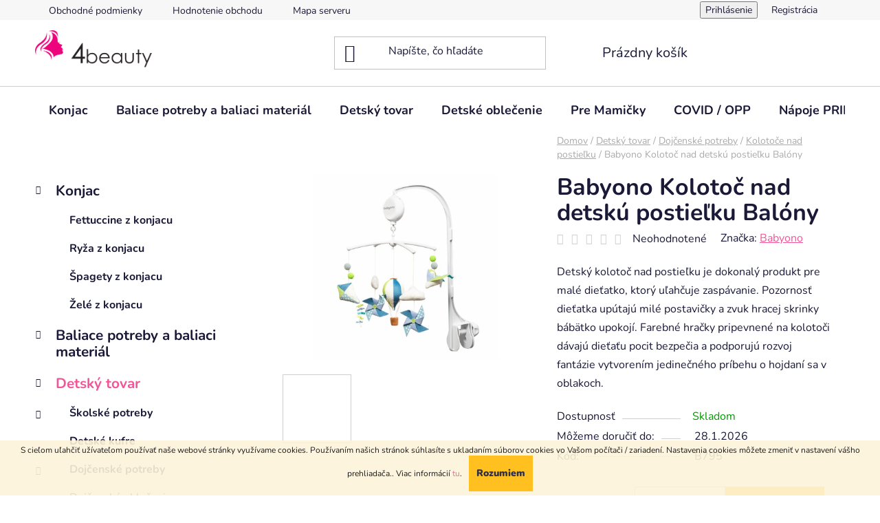

--- FILE ---
content_type: text/html; charset=utf-8
request_url: https://www.4beauty.sk/babyono-kolotoc-nad-detsku-postielku-balony/
body_size: 26690
content:
        <!doctype html><html lang="sk" dir="ltr" class="header-background-light external-fonts-loaded"><head><meta charset="utf-8" /><meta name="viewport" content="width=device-width,initial-scale=1" /><title>Babyono Kolotoč nad detskú postieľku Balóny - 4beauty.sk</title><link rel="preconnect" href="https://cdn.myshoptet.com" /><link rel="dns-prefetch" href="https://cdn.myshoptet.com" /><link rel="preload" href="https://cdn.myshoptet.com/prj/dist/master/cms/libs/jquery/jquery-1.11.3.min.js" as="script" /><link href="https://cdn.myshoptet.com/prj/dist/master/cms/templates/frontend_templates/shared/css/font-face/nunito.css" rel="stylesheet"><link href="https://cdn.myshoptet.com/prj/dist/master/shop/dist/font-shoptet-13.css.3c47e30adfa2e9e2683b.css" rel="stylesheet"><script>
dataLayer = [];
dataLayer.push({'shoptet' : {
    "pageId": 1149,
    "pageType": "productDetail",
    "currency": "EUR",
    "currencyInfo": {
        "decimalSeparator": ",",
        "exchangeRate": 1,
        "priceDecimalPlaces": 2,
        "symbol": "\u20ac",
        "symbolLeft": 1,
        "thousandSeparator": " "
    },
    "language": "sk",
    "projectId": 430561,
    "product": {
        "id": 1695,
        "guid": "79f0fd38-db4a-11ec-a154-bc97e1a7448e",
        "hasVariants": false,
        "codes": [
            {
                "code": "B795"
            }
        ],
        "code": "B795",
        "name": "Babyono Koloto\u010d nad detsk\u00fa postie\u013eku Bal\u00f3ny",
        "appendix": "",
        "weight": 0,
        "manufacturer": "Babyono",
        "manufacturerGuid": "1EF5333E648B6F768D35DA0BA3DED3EE",
        "currentCategory": "Detsk\u00fd tovar | Doj\u010densk\u00e9 potreby | Koloto\u010de nad postie\u013eku",
        "currentCategoryGuid": "b5abac40-db43-11ec-90ab-b8ca3a6a5ac4",
        "defaultCategory": "Detsk\u00fd tovar | Doj\u010densk\u00e9 potreby | Koloto\u010de nad postie\u013eku",
        "defaultCategoryGuid": "b5abac40-db43-11ec-90ab-b8ca3a6a5ac4",
        "currency": "EUR",
        "priceWithVat": 39.509999999999998
    },
    "stocks": [
        {
            "id": "ext",
            "title": "Sklad",
            "isDeliveryPoint": 0,
            "visibleOnEshop": 1
        }
    ],
    "cartInfo": {
        "id": null,
        "freeShipping": false,
        "freeShippingFrom": null,
        "leftToFreeGift": {
            "formattedPrice": "\u20ac0",
            "priceLeft": 0
        },
        "freeGift": false,
        "leftToFreeShipping": {
            "priceLeft": null,
            "dependOnRegion": null,
            "formattedPrice": null
        },
        "discountCoupon": [],
        "getNoBillingShippingPrice": {
            "withoutVat": 0,
            "vat": 0,
            "withVat": 0
        },
        "cartItems": [],
        "taxMode": "ORDINARY"
    },
    "cart": [],
    "customer": {
        "priceRatio": 1,
        "priceListId": 1,
        "groupId": null,
        "registered": false,
        "mainAccount": false
    }
}});
</script>

<!-- Google Tag Manager -->
<script>(function(w,d,s,l,i){w[l]=w[l]||[];w[l].push({'gtm.start':
new Date().getTime(),event:'gtm.js'});var f=d.getElementsByTagName(s)[0],
j=d.createElement(s),dl=l!='dataLayer'?'&l='+l:'';j.async=true;j.src=
'https://www.googletagmanager.com/gtm.js?id='+i+dl;f.parentNode.insertBefore(j,f);
})(window,document,'script','dataLayer','GTM-MSVLGQC');</script>
<!-- End Google Tag Manager -->

<meta property="og:type" content="website"><meta property="og:site_name" content="4beauty.sk"><meta property="og:url" content="https://www.4beauty.sk/babyono-kolotoc-nad-detsku-postielku-balony/"><meta property="og:title" content="Babyono Kolotoč nad detskú postieľku Balóny - 4beauty.sk"><meta name="author" content="4beauty.sk"><meta name="web_author" content="Shoptet.sk"><meta name="dcterms.rightsHolder" content="www.4beauty.sk"><meta name="robots" content="index,follow"><meta property="og:image" content="https://cdn.myshoptet.com/usr/www.4beauty.sk/user/shop/big/1695-16_imagehandler.jpg?6409d993"><meta property="og:description" content="Babyono Kolotoč nad detskú postieľku Balóny. Detský kolotoč nad postieľku je dokonalý produkt pre malé dieťatko, ktorý uľahčuje zaspávanie. Pozornosť dieťatka upútajú milé postavičky a zvuk hracej skrinky bábätko upokojí. Farebné hračky pripevnené na kolotoči dávajú dieťaťu pocit bezpečia a podporujú rozvoj fantázie…"><meta name="description" content="Babyono Kolotoč nad detskú postieľku Balóny. Detský kolotoč nad postieľku je dokonalý produkt pre malé dieťatko, ktorý uľahčuje zaspávanie. Pozornosť dieťatka upútajú milé postavičky a zvuk hracej skrinky bábätko upokojí. Farebné hračky pripevnené na kolotoči dávajú dieťaťu pocit bezpečia a podporujú rozvoj fantázie…"><meta name="google-site-verification" content="c8b851969c3b929c7c9112876f8944f6f9e1f799"><meta property="product:price:amount" content="39.51"><meta property="product:price:currency" content="EUR"><style>:root {--color-primary: #f15697;--color-primary-h: 335;--color-primary-s: 85%;--color-primary-l: 64%;--color-primary-hover: #eb3b84;--color-primary-hover-h: 335;--color-primary-hover-s: 81%;--color-primary-hover-l: 58%;--color-secondary: #ffb907;--color-secondary-h: 43;--color-secondary-s: 100%;--color-secondary-l: 51%;--color-secondary-hover: #ff9900;--color-secondary-hover-h: 36;--color-secondary-hover-s: 100%;--color-secondary-hover-l: 50%;--color-tertiary: #006f9b;--color-tertiary-h: 197;--color-tertiary-s: 100%;--color-tertiary-l: 30%;--color-tertiary-hover: #00639c;--color-tertiary-hover-h: 202;--color-tertiary-hover-s: 100%;--color-tertiary-hover-l: 31%;--color-header-background: #ffffff;--template-font: "Nunito";--template-headings-font: "Nunito";--header-background-url: url("[data-uri]");--cookies-notice-background: #1A1937;--cookies-notice-color: #F8FAFB;--cookies-notice-button-hover: #f5f5f5;--cookies-notice-link-hover: #27263f;--templates-update-management-preview-mode-content: "Náhľad aktualizácií šablóny je aktívny pre váš prehliadač."}</style>
    
    <link href="https://cdn.myshoptet.com/prj/dist/master/shop/dist/main-13.less.fdb02770e668ba5a70b5.css" rel="stylesheet" />
            <link href="https://cdn.myshoptet.com/prj/dist/master/shop/dist/mobile-header-v1-13.less.629f2f48911e67d0188c.css" rel="stylesheet" />
    
    <script>var shoptet = shoptet || {};</script>
    <script src="https://cdn.myshoptet.com/prj/dist/master/shop/dist/main-3g-header.js.05f199e7fd2450312de2.js"></script>
<!-- User include --><!-- project html code header -->
<!-- Global site tag (gtag.js) - Google Analytics -->
<script async src="https://www.googletagmanager.com/gtag/js?id=UA-139388030-1">
</script>
<script>
  window.dataLayer = window.dataLayer || [];
  function gtag(){dataLayer.push(arguments);}
  gtag('js', new Date());

  gtag('config', 'UA-139388030-1');
</script>
<!-- Google tag (gtag.js) -->
<script async src="https://www.googletagmanager.com/gtag/js?id=G-HMPX973S6R"></script>
<script>
  window.dataLayer = window.dataLayer || [];
  function gtag(){dataLayer.push(arguments);}
  gtag('js', new Date());

  gtag('config', 'G-HMPX973S6R');
</script>
<!-- Google Tag Manager -->
<script>(function(w,d,s,l,i){w[l]=w[l]||[];w[l].push({'gtm.start':
new Date().getTime(),event:'gtm.js'});var f=d.getElementsByTagName(s)[0],
j=d.createElement(s),dl=l!='dataLayer'?'&l='+l:'';j.async=true;j.src=
'https://www.googletagmanager.com/gtm.js?id='+i+dl;f.parentNode.insertBefore(j,f);
})(window,document,'script','dataLayer','GTM-MSVLGQC');</script>
<!-- End Google Tag Manager -->
<!-- /User include --><link rel="shortcut icon" href="/favicon.ico" type="image/x-icon" /><link rel="canonical" href="https://www.4beauty.sk/babyono-kolotoc-nad-detsku-postielku-balony/" /><script>!function(){var t={9196:function(){!function(){var t=/\[object (Boolean|Number|String|Function|Array|Date|RegExp)\]/;function r(r){return null==r?String(r):(r=t.exec(Object.prototype.toString.call(Object(r))))?r[1].toLowerCase():"object"}function n(t,r){return Object.prototype.hasOwnProperty.call(Object(t),r)}function e(t){if(!t||"object"!=r(t)||t.nodeType||t==t.window)return!1;try{if(t.constructor&&!n(t,"constructor")&&!n(t.constructor.prototype,"isPrototypeOf"))return!1}catch(t){return!1}for(var e in t);return void 0===e||n(t,e)}function o(t,r,n){this.b=t,this.f=r||function(){},this.d=!1,this.a={},this.c=[],this.e=function(t){return{set:function(r,n){u(c(r,n),t.a)},get:function(r){return t.get(r)}}}(this),i(this,t,!n);var e=t.push,o=this;t.push=function(){var r=[].slice.call(arguments,0),n=e.apply(t,r);return i(o,r),n}}function i(t,n,o){for(t.c.push.apply(t.c,n);!1===t.d&&0<t.c.length;){if("array"==r(n=t.c.shift()))t:{var i=n,a=t.a;if("string"==r(i[0])){for(var f=i[0].split("."),s=f.pop(),p=(i=i.slice(1),0);p<f.length;p++){if(void 0===a[f[p]])break t;a=a[f[p]]}try{a[s].apply(a,i)}catch(t){}}}else if("function"==typeof n)try{n.call(t.e)}catch(t){}else{if(!e(n))continue;for(var l in n)u(c(l,n[l]),t.a)}o||(t.d=!0,t.f(t.a,n),t.d=!1)}}function c(t,r){for(var n={},e=n,o=t.split("."),i=0;i<o.length-1;i++)e=e[o[i]]={};return e[o[o.length-1]]=r,n}function u(t,o){for(var i in t)if(n(t,i)){var c=t[i];"array"==r(c)?("array"==r(o[i])||(o[i]=[]),u(c,o[i])):e(c)?(e(o[i])||(o[i]={}),u(c,o[i])):o[i]=c}}window.DataLayerHelper=o,o.prototype.get=function(t){var r=this.a;t=t.split(".");for(var n=0;n<t.length;n++){if(void 0===r[t[n]])return;r=r[t[n]]}return r},o.prototype.flatten=function(){this.b.splice(0,this.b.length),this.b[0]={},u(this.a,this.b[0])}}()}},r={};function n(e){var o=r[e];if(void 0!==o)return o.exports;var i=r[e]={exports:{}};return t[e](i,i.exports,n),i.exports}n.n=function(t){var r=t&&t.__esModule?function(){return t.default}:function(){return t};return n.d(r,{a:r}),r},n.d=function(t,r){for(var e in r)n.o(r,e)&&!n.o(t,e)&&Object.defineProperty(t,e,{enumerable:!0,get:r[e]})},n.o=function(t,r){return Object.prototype.hasOwnProperty.call(t,r)},function(){"use strict";n(9196)}()}();</script><style>/* custom background */@media (min-width: 992px) {body {background-position: top center;background-repeat: no-repeat;background-attachment: scroll;}}</style>    <!-- Global site tag (gtag.js) - Google Analytics -->
    <script async src="https://www.googletagmanager.com/gtag/js?id=G-HMPX973S6R"></script>
    <script>
        
        window.dataLayer = window.dataLayer || [];
        function gtag(){dataLayer.push(arguments);}
        

        
        gtag('js', new Date());

        
                gtag('config', 'G-HMPX973S6R', {"groups":"GA4","send_page_view":false,"content_group":"productDetail","currency":"EUR","page_language":"sk"});
        
                gtag('config', 'AW-450134224');
        
        
        
        
        
                    gtag('event', 'page_view', {"send_to":"GA4","page_language":"sk","content_group":"productDetail","currency":"EUR"});
        
                gtag('set', 'currency', 'EUR');

        gtag('event', 'view_item', {
            "send_to": "UA",
            "items": [
                {
                    "id": "B795",
                    "name": "Babyono Koloto\u010d nad detsk\u00fa postie\u013eku Bal\u00f3ny",
                    "category": "Detsk\u00fd tovar \/ Doj\u010densk\u00e9 potreby \/ Koloto\u010de nad postie\u013eku",
                                        "brand": "Babyono",
                                                            "price": 32.12
                }
            ]
        });
        
        
        
        
        
                    gtag('event', 'view_item', {"send_to":"GA4","page_language":"sk","content_group":"productDetail","value":32.119999999999997,"currency":"EUR","items":[{"item_id":"B795","item_name":"Babyono Koloto\u010d nad detsk\u00fa postie\u013eku Bal\u00f3ny","item_brand":"Babyono","item_category":"Detsk\u00fd tovar","item_category2":"Doj\u010densk\u00e9 potreby","item_category3":"Koloto\u010de nad postie\u013eku","price":32.119999999999997,"quantity":1,"index":0}]});
        
        
        
        
        
        
        
        document.addEventListener('DOMContentLoaded', function() {
            if (typeof shoptet.tracking !== 'undefined') {
                for (var id in shoptet.tracking.bannersList) {
                    gtag('event', 'view_promotion', {
                        "send_to": "UA",
                        "promotions": [
                            {
                                "id": shoptet.tracking.bannersList[id].id,
                                "name": shoptet.tracking.bannersList[id].name,
                                "position": shoptet.tracking.bannersList[id].position
                            }
                        ]
                    });
                }
            }

            shoptet.consent.onAccept(function(agreements) {
                if (agreements.length !== 0) {
                    console.debug('gtag consent accept');
                    var gtagConsentPayload =  {
                        'ad_storage': agreements.includes(shoptet.config.cookiesConsentOptPersonalisation)
                            ? 'granted' : 'denied',
                        'analytics_storage': agreements.includes(shoptet.config.cookiesConsentOptAnalytics)
                            ? 'granted' : 'denied',
                                                                                                'ad_user_data': agreements.includes(shoptet.config.cookiesConsentOptPersonalisation)
                            ? 'granted' : 'denied',
                        'ad_personalization': agreements.includes(shoptet.config.cookiesConsentOptPersonalisation)
                            ? 'granted' : 'denied',
                        };
                    console.debug('update consent data', gtagConsentPayload);
                    gtag('consent', 'update', gtagConsentPayload);
                    dataLayer.push(
                        { 'event': 'update_consent' }
                    );
                }
            });
        });
    </script>
<!-- Start Pricemania remarketing -->
<script async src="https://public.pricemania.sk/v1/shop/trusted/script.min.js?pk=d3b9e3518dae14ccd399749f72cd0bbde51c0921"></script>
<script>
    window.pmaDataLayer = window.pmaDataLayer || [];
    function pma() { pmaDataLayer.push(arguments) }
</script>
<!-- End Pricemania remarketing -->
</head><body class="desktop id-1149 in-kolotoce-nad-postielku template-13 type-product type-detail multiple-columns-body columns-1 smart-labels-active ums_forms_redesign--off ums_a11y_category_page--on ums_discussion_rating_forms--off ums_flags_display_unification--on ums_a11y_login--on mobile-header-version-1"><noscript>
    <style>
        #header {
            padding-top: 0;
            position: relative !important;
            top: 0;
        }
        .header-navigation {
            position: relative !important;
        }
        .overall-wrapper {
            margin: 0 !important;
        }
        body:not(.ready) {
            visibility: visible !important;
        }
    </style>
    <div class="no-javascript">
        <div class="no-javascript__title">Musíte zmeniť nastavenie vášho prehliadača</div>
        <div class="no-javascript__text">Pozrite sa na: <a href="https://www.google.com/support/bin/answer.py?answer=23852">Ako povoliť JavaScript vo vašom prehliadači</a>.</div>
        <div class="no-javascript__text">Ak používate software na blokovanie reklám, možno bude potrebné, aby ste povolili JavaScript z tejto stránky.</div>
        <div class="no-javascript__text">Ďakujeme.</div>
    </div>
</noscript>

        <div id="fb-root"></div>
        <script>
            window.fbAsyncInit = function() {
                FB.init({
//                    appId            : 'your-app-id',
                    autoLogAppEvents : true,
                    xfbml            : true,
                    version          : 'v19.0'
                });
            };
        </script>
        <script async defer crossorigin="anonymous" src="https://connect.facebook.net/sk_SK/sdk.js"></script>
<!-- Google Tag Manager (noscript) -->
<noscript><iframe src="https://www.googletagmanager.com/ns.html?id=GTM-MSVLGQC"
height="0" width="0" style="display:none;visibility:hidden"></iframe></noscript>
<!-- End Google Tag Manager (noscript) -->

    <div class="cookie-ag-wrap">
        <div class="site-msg cookies" data-testid="cookiePopup" data-nosnippet>
            <form action="">
                <span>S cieľom uľahčiť užívateľom používať naše webové stránky využívame cookies. Používaním našich stránok súhlasíte s ukladaním súborov cookies vo Vašom počítači / zariadení. Nastavenia cookies môžete zmeniť v nastavení vášho prehliadača.</span>. Viac informácií <a href="http://www.4beauty.sk/obchodne-podmienky/" target="\">tu</a>.
                <button type="submit" class="btn btn-xs btn-default CookiesOK" data-cookie-notice-ttl="7" data-testid="buttonCookieSubmit">Rozumiem</button>
            </form>
        </div>
            </div>
<a href="#content" class="skip-link sr-only">Prejsť na obsah</a><div class="overall-wrapper"><div class="user-action"><div class="container">
    <div class="user-action-in">
                    <div id="login" class="user-action-login popup-widget login-widget" role="dialog" aria-labelledby="loginHeading">
        <div class="popup-widget-inner">
                            <h2 id="loginHeading">Prihlásenie k vášmu účtu</h2><div id="customerLogin"><form action="/action/Customer/Login/" method="post" id="formLoginIncluded" class="csrf-enabled formLogin" data-testid="formLogin"><input type="hidden" name="referer" value="" /><div class="form-group"><div class="input-wrapper email js-validated-element-wrapper no-label"><input type="email" name="email" class="form-control" autofocus placeholder="E-mailová adresa (napr. jan@novak.sk)" data-testid="inputEmail" autocomplete="email" required /></div></div><div class="form-group"><div class="input-wrapper password js-validated-element-wrapper no-label"><input type="password" name="password" class="form-control" placeholder="Heslo" data-testid="inputPassword" autocomplete="current-password" required /><span class="no-display">Nemôžete vyplniť toto pole</span><input type="text" name="surname" value="" class="no-display" /></div></div><div class="form-group"><div class="login-wrapper"><button type="submit" class="btn btn-secondary btn-text btn-login" data-testid="buttonSubmit">Prihlásiť sa</button><div class="password-helper"><a href="/registracia/" data-testid="signup" rel="nofollow">Nová registrácia</a><a href="/klient/zabudnute-heslo/" rel="nofollow">Zabudnuté heslo</a></div></div></div></form>
</div>                    </div>
    </div>

                <div id="cart-widget" class="user-action-cart popup-widget cart-widget loader-wrapper" data-testid="popupCartWidget" role="dialog" aria-hidden="true">
            <div class="popup-widget-inner cart-widget-inner place-cart-here">
                <div class="loader-overlay">
                    <div class="loader"></div>
                </div>
            </div>
        </div>
    </div>
</div>
</div><div class="top-navigation-bar" data-testid="topNavigationBar">

    <div class="container">

                            <div class="top-navigation-menu">
                <ul class="top-navigation-bar-menu">
                                            <li class="top-navigation-menu-item-39">
                            <a href="/obchodne-podmienky/" title="Obchodné podmienky">Obchodné podmienky</a>
                        </li>
                                            <li class="top-navigation-menu-item--51">
                            <a href="/hodnotenie-obchodu/" title="Hodnotenie obchodu">Hodnotenie obchodu</a>
                        </li>
                                            <li class="top-navigation-menu-item--5">
                            <a href="/mapa-serveru/" title="Mapa serveru">Mapa serveru</a>
                        </li>
                                    </ul>
                <div class="top-navigation-menu-trigger">Viac</div>
                <ul class="top-navigation-bar-menu-helper"></ul>
            </div>
        
        <div class="top-navigation-tools">
                        <button class="top-nav-button top-nav-button-login toggle-window" type="button" data-target="login" aria-haspopup="dialog" aria-controls="login" aria-expanded="false" data-testid="signin"><span>Prihlásenie</span></button>
    <a href="/registracia/" class="top-nav-button top-nav-button-register" data-testid="headerSignup">Registrácia</a>
        </div>

    </div>

</div>
<header id="header">
        <div class="header-top">
            <div class="container navigation-wrapper header-top-wrapper">
                <div class="site-name"><a href="/" data-testid="linkWebsiteLogo"><img src="https://cdn.myshoptet.com/usr/www.4beauty.sk/user/logos/400.png" alt="4beauty.sk" fetchpriority="low" /></a></div>                <div class="search" itemscope itemtype="https://schema.org/WebSite">
                    <meta itemprop="headline" content="Kolotoče nad postieľku"/><meta itemprop="url" content="https://www.4beauty.sk"/><meta itemprop="text" content="Babyono Kolotoč nad detskú postieľku Balóny. Detský kolotoč nad postieľku je dokonalý produkt pre malé dieťatko, ktorý uľahčuje zaspávanie. Pozornosť dieťatka upútajú milé postavičky a zvuk hracej skrinky bábätko upokojí. Farebné hračky pripevnené na kolotoči dávajú dieťaťu pocit bezpečia a podporujú rozvoj fantázie..."/>                    <form action="/action/ProductSearch/prepareString/" method="post"
    id="formSearchForm" class="search-form compact-form js-search-main"
    itemprop="potentialAction" itemscope itemtype="https://schema.org/SearchAction" data-testid="searchForm">
    <fieldset>
        <meta itemprop="target"
            content="https://www.4beauty.sk/vyhladavanie/?string={string}"/>
        <input type="hidden" name="language" value="sk"/>
        
            
    <span class="search-input-icon" aria-hidden="true"></span>

<input
    type="search"
    name="string"
        class="query-input form-control search-input js-search-input"
    placeholder="Napíšte, čo hľadáte"
    autocomplete="off"
    required
    itemprop="query-input"
    aria-label="Vyhľadávanie"
    data-testid="searchInput"
>
            <button type="submit" class="btn btn-default search-button" data-testid="searchBtn">Hľadať</button>
        
    </fieldset>
</form>
                </div>
                <div class="navigation-buttons">
                    <a href="#" class="toggle-window" data-target="search" data-testid="linkSearchIcon"><span class="sr-only">Hľadať</span></a>
                        
    <a href="/kosik/" class="btn btn-icon toggle-window cart-count" data-target="cart" data-hover="true" data-redirect="true" data-testid="headerCart" rel="nofollow" aria-haspopup="dialog" aria-expanded="false" aria-controls="cart-widget">
        
                <span class="sr-only">Nákupný košík</span>
        
            <span class="cart-price visible-lg-inline-block" data-testid="headerCartPrice">
                                    Prázdny košík                            </span>
        
    
            </a>
                    <a href="#" class="toggle-window" data-target="navigation" data-testid="hamburgerMenu"></a>
                </div>
            </div>
        </div>
        <div class="header-bottom">
            <div class="container navigation-wrapper header-bottom-wrapper js-navigation-container">
                <nav id="navigation" aria-label="Hlavné menu" data-collapsible="true"><div class="navigation-in menu"><ul class="menu-level-1" role="menubar" data-testid="headerMenuItems"><li class="menu-item-1448" role="none"><a href="/konjac/" data-testid="headerMenuItem" role="menuitem" aria-expanded="false"><b>Konjac</b></a></li>
<li class="menu-item-1266" role="none"><a href="/baliace-potreby-a-baliaci-material/" data-testid="headerMenuItem" role="menuitem" aria-expanded="false"><b>Baliace potreby a baliaci materiál</b></a></li>
<li class="menu-item-957" role="none"><a href="/detsky-tovar/" data-testid="headerMenuItem" role="menuitem" aria-expanded="false"><b>Detský tovar</b></a></li>
<li class="menu-item-1292" role="none"><a href="/detske-oblecenie/" data-testid="headerMenuItem" role="menuitem" aria-expanded="false"><b>Detské oblečenie</b></a></li>
<li class="menu-item-1251" role="none"><a href="/pre-mamicky/" data-testid="headerMenuItem" role="menuitem" aria-expanded="false"><b>Pre Mamičky</b></a></li>
<li class="menu-item-1230" role="none"><a href="/covid-opp/" data-testid="headerMenuItem" role="menuitem" aria-expanded="false"><b>COVID / OPP</b></a></li>
<li class="menu-item-1333" role="none"><a href="/prime-energy-hydratation/" data-testid="headerMenuItem" role="menuitem" aria-expanded="false"><b>Nápoje PRIME</b></a></li>
<li class="menu-item--51" role="none"><a href="/hodnotenie-obchodu/" data-testid="headerMenuItem" role="menuitem" aria-expanded="false"><b>Hodnotenie obchodu</b></a></li>
<li class="menu-item-39" role="none"><a href="/obchodne-podmienky/" data-testid="headerMenuItem" role="menuitem" aria-expanded="false"><b>Obchodné podmienky</b></a></li>
<li class="menu-item-29" role="none"><a href="/kontakty/" data-testid="headerMenuItem" role="menuitem" aria-expanded="false"><b>Kontakty</b></a></li>
<li class="ext" id="nav-manufacturers" role="none"><a href="https://www.4beauty.sk/znacka/" data-testid="brandsText" role="menuitem"><b>Značky</b><span class="submenu-arrow"></span></a><ul class="menu-level-2" role="menu"><li role="none"><a href="/znacka/babatkam/" data-testid="brandName" role="menuitem"><span>Babatkam</span></a></li></ul>
</li></ul>
    <ul class="navigationActions" role="menu">
                            <li role="none">
                                    <a href="/login/?backTo=%2Fbabyono-kolotoc-nad-detsku-postielku-balony%2F" rel="nofollow" data-testid="signin" role="menuitem"><span>Prihlásenie</span></a>
                            </li>
                        </ul>
</div><span class="navigation-close"></span></nav><div class="menu-helper" data-testid="hamburgerMenu"><span>Viac</span></div>
            </div>
        </div>
    </header><!-- / header -->


<div id="content-wrapper" class="container content-wrapper">
    
                                <div class="breadcrumbs" itemscope itemtype="https://schema.org/BreadcrumbList">
                                                                            <span id="navigation-first" data-basetitle="4beauty.sk" itemprop="itemListElement" itemscope itemtype="https://schema.org/ListItem">
                <a href="/" itemprop="item" ><span itemprop="name">Domov</span></a>
                <span class="navigation-bullet">/</span>
                <meta itemprop="position" content="1" />
            </span>
                                <span id="navigation-1" itemprop="itemListElement" itemscope itemtype="https://schema.org/ListItem">
                <a href="/detsky-tovar/" itemprop="item" data-testid="breadcrumbsSecondLevel"><span itemprop="name">Detský tovar</span></a>
                <span class="navigation-bullet">/</span>
                <meta itemprop="position" content="2" />
            </span>
                                <span id="navigation-2" itemprop="itemListElement" itemscope itemtype="https://schema.org/ListItem">
                <a href="/dojcenske-potreby/" itemprop="item" data-testid="breadcrumbsSecondLevel"><span itemprop="name">Dojčenské potreby</span></a>
                <span class="navigation-bullet">/</span>
                <meta itemprop="position" content="3" />
            </span>
                                <span id="navigation-3" itemprop="itemListElement" itemscope itemtype="https://schema.org/ListItem">
                <a href="/kolotoce-nad-postielku/" itemprop="item" data-testid="breadcrumbsSecondLevel"><span itemprop="name">Kolotoče nad postieľku</span></a>
                <span class="navigation-bullet">/</span>
                <meta itemprop="position" content="4" />
            </span>
                                            <span id="navigation-4" itemprop="itemListElement" itemscope itemtype="https://schema.org/ListItem" data-testid="breadcrumbsLastLevel">
                <meta itemprop="item" content="https://www.4beauty.sk/babyono-kolotoc-nad-detsku-postielku-balony/" />
                <meta itemprop="position" content="5" />
                <span itemprop="name" data-title="Babyono Kolotoč nad detskú postieľku Balóny">Babyono Kolotoč nad detskú postieľku Balóny <span class="appendix"></span></span>
            </span>
            </div>
            
    <div class="content-wrapper-in">
                                                <aside class="sidebar sidebar-left"  data-testid="sidebarMenu">
                                                                                                <div class="sidebar-inner">
                                                                                                                                                                        <div class="box box-bg-variant box-categories">    <div class="skip-link__wrapper">
        <span id="categories-start" class="skip-link__target js-skip-link__target sr-only" tabindex="-1">&nbsp;</span>
        <a href="#categories-end" class="skip-link skip-link--start sr-only js-skip-link--start">Preskočiť kategórie</a>
    </div>




<div id="categories"><div class="categories cat-01 expandable expanded" id="cat-1448"><div class="topic"><a href="/konjac/">Konjac<span class="cat-trigger">&nbsp;</span></a></div>

                    <ul class=" expanded">
                                        <li >
                <a href="/fettuccine-z-konjacu/">
                    Fettuccine z konjacu
                                    </a>
                                                                </li>
                                <li >
                <a href="/ryza-z-konjacu/">
                    Ryža z konjacu
                                    </a>
                                                                </li>
                                <li >
                <a href="/spagety-z-konjacu/">
                    Špagety z konjacu
                                    </a>
                                                                </li>
                                <li >
                <a href="/zele/">
                    Želé z konjacu
                                    </a>
                                                                </li>
                </ul>
    </div><div class="categories cat-02 expandable external" id="cat-1266"><div class="topic"><a href="/baliace-potreby-a-baliaci-material/">Baliace potreby a baliaci materiál<span class="cat-trigger">&nbsp;</span></a></div>

    </div><div class="categories cat-01 expandable active expanded" id="cat-957"><div class="topic child-active"><a href="/detsky-tovar/">Detský tovar<span class="cat-trigger">&nbsp;</span></a></div>

                    <ul class=" active expanded">
                                        <li class="
                                 expandable                                 external">
                <a href="/skolske-potreby/">
                    Školské potreby
                    <span class="cat-trigger">&nbsp;</span>                </a>
                                                            

    
                                                </li>
                                <li >
                <a href="/detske-kufre/">
                    Detské kufre
                                    </a>
                                                                </li>
                                <li class="
                                 expandable                 expanded                ">
                <a href="/dojcenske-potreby/">
                    Dojčenské potreby
                    <span class="cat-trigger">&nbsp;</span>                </a>
                                                            

                    <ul class=" active expanded">
                                        <li class="
                                 expandable                 expanded                ">
                <a href="/dojcenske-oblecenie/">
                    Dojčenské oblečenie
                    <span class="cat-trigger">&nbsp;</span>                </a>
                                                            

                    <ul class=" expanded">
                                        <li >
                <a href="/dojcenske-plavky/">
                    Dojčenské plavky
                                    </a>
                                                                </li>
                </ul>
    
                                                </li>
                                <li class="
                                 expandable                 expanded                ">
                <a href="/podbradniky-a-uteraciky/">
                    Podbradníky a uteráčiky
                    <span class="cat-trigger">&nbsp;</span>                </a>
                                                            

                    <ul class=" expanded">
                                        <li >
                <a href="/silikonove-podbradniky/">
                    Silikónové podbradníky
                                    </a>
                                                                </li>
                </ul>
    
                                                </li>
                                <li class="
                                 expandable                 expanded                ">
                <a href="/plienky/">
                    Plienky
                    <span class="cat-trigger">&nbsp;</span>                </a>
                                                            

                    <ul class=" expanded">
                                        <li >
                <a href="/kupacie-plienky-do-vody/">
                    Kúpacie plienky do vody
                                    </a>
                                                                </li>
                                <li >
                <a href="/treningove-nohavicky/">
                    Tréningové nohavičky
                                    </a>
                                                                </li>
                                <li >
                <a href="/kapsove-plienky/">
                    Kapsové plienky
                                    </a>
                                                                </li>
                                <li >
                <a href="/hygienicke-podlozky-na-prebalovanie/">
                    Hygienické podložky na prebaľovanie
                                    </a>
                                                                </li>
                                <li >
                <a href="/jednorazove-plienky/">
                    Jednorazové plienky
                                    </a>
                                                                </li>
                                <li >
                <a href="/prebalovacie-podlozky/">
                    Prebaľovacie podložky
                                    </a>
                                                                </li>
                                <li >
                <a href="/vkladacie-a-separacne-plienky/">
                    Vkladacie a separačné plienky
                                    </a>
                                                                </li>
                                <li >
                <a href="/vrecka-na-plienky/">
                    Vrecká na plienky
                                    </a>
                                                                </li>
                </ul>
    
                                                </li>
                                <li >
                <a href="/dojcenske-flase/">
                    Dojčenské fľaše
                                    </a>
                                                                </li>
                                <li >
                <a href="/hrkalky/">
                    Hrkálky
                                    </a>
                                                                </li>
                                <li >
                <a href="/hryzatka/">
                    Hryzátka
                                    </a>
                                                                </li>
                                <li >
                <a href="/nocniky/">
                    Nočníky
                                    </a>
                                                                </li>
                                <li >
                <a href="/nosne-odsavacky/">
                    Nosné odsávačky
                                    </a>
                                                                </li>
                                <li class="
                active                                                 ">
                <a href="/kolotoce-nad-postielku/">
                    Kolotoče nad postieľku
                                    </a>
                                                                </li>
                                <li >
                <a href="/krabicky-na-cumliky/">
                    Krabičky na cumlíky
                                    </a>
                                                                </li>
                                <li >
                <a href="/dojcenske-osusky/">
                    Dojčenské osušky
                                    </a>
                                                                </li>
                </ul>
    
                                                </li>
                                <li class="
                                 expandable                 expanded                ">
                <a href="/hracie-podlozky/">
                    Hracie podložky
                    <span class="cat-trigger">&nbsp;</span>                </a>
                                                            

                    <ul class=" expanded">
                                        <li >
                <a href="/hracie-deky/">
                    Hracie deky
                                    </a>
                                                                </li>
                                <li >
                <a href="/hracie-podlozky-penove/">
                    Hracie podložky penové
                                    </a>
                                                                </li>
                                <li >
                <a href="/hracie-deky-s-hrazdou/">
                    Hracie deky s hrazdou
                                    </a>
                                                                </li>
                </ul>
    
                                                </li>
                                <li class="
                                 expandable                 expanded                ">
                <a href="/hygiena-a-starostlivost/">
                    Hygiena, starostlivosť a bezpečnosť
                    <span class="cat-trigger">&nbsp;</span>                </a>
                                                            

                    <ul class=" expanded">
                                        <li >
                <a href="/detska-manikura/">
                    Detská manikúra
                                    </a>
                                                                </li>
                                <li >
                <a href="/detske-teplomery/">
                    Detské teplomery
                                    </a>
                                                                </li>
                                <li >
                <a href="/cisticky-vzduchu-a-zvlhcovace-2/">
                    Čističky vzduchu a zvlhčovače
                                    </a>
                                                                </li>
                                <li >
                <a href="/elektricke-zubne-kefky-pre-deti/">
                    Elektrické zubné kefky pre deti
                                    </a>
                                                                </li>
                                <li >
                <a href="/zubne-kefky-pre-deti/">
                    Zubné kefky pre deti
                                    </a>
                                                                </li>
                                <li >
                <a href="/hrebene-a-kefy-na-vlasy/">
                    Hrebene a kefy na vlasy
                                    </a>
                                                                </li>
                                <li >
                <a href="/inhalatory/">
                    Inhalátory
                                    </a>
                                                                </li>
                                <li >
                <a href="/osobne-vahy/">
                    Osobné váhy
                                    </a>
                                                                </li>
                                <li >
                <a href="/sprchove-gely-a-sady/">
                    Sprchové gély a sady
                                    </a>
                                                                </li>
                                <li >
                <a href="/umyvacie-hubky-a-zinky/">
                    Umývacie hubky a žinky
                                    </a>
                                                                </li>
                </ul>
    
                                                </li>
                                <li class="
                                 expandable                 expanded                ">
                <a href="/krmenie-a-prislusenstvo/">
                    Kŕmenie a príslušenstvo
                    <span class="cat-trigger">&nbsp;</span>                </a>
                                                            

                    <ul class=" expanded">
                                        <li >
                <a href="/podbradniky-a-uteraciky-2/">
                    Podbradníky a uteráčiky
                                    </a>
                                                                </li>
                                <li >
                <a href="/dojcenske-flase-2/">
                    Dojčenské fľaše
                                    </a>
                                                                </li>
                                <li >
                <a href="/detske-hrnceky/">
                    Detské hrnčeky
                                    </a>
                                                                </li>
                                <li >
                <a href="/detske-misky-a-tanieriky/">
                    Detské misky a tanieriky
                                    </a>
                                                                </li>
                                <li >
                <a href="/prvy-pribor/">
                    Prvý príbor
                                    </a>
                                                                </li>
                </ul>
    
                                                </li>
                                <li class="
                                 expandable                 expanded                ">
                <a href="/prislusenstvo-k-detskemu-tovaru/">
                    Príslušenstvo k detskému tovaru
                    <span class="cat-trigger">&nbsp;</span>                </a>
                                                            

                    <ul class=" expanded">
                                        <li >
                <a href="/prebalovacie-tasky-ku-kocikom/">
                    Prebalovacie tašky ku kočíkom
                                    </a>
                                                                </li>
                                <li >
                <a href="/prislusenstvo-ku-kocikom/">
                    Príslušenstvo ku kočíkom
                                    </a>
                                                                </li>
                </ul>
    
                                                </li>
                                <li >
                <a href="/bezpecnost-dietata/">
                    Bezpečnosť dieťaťa
                                    </a>
                                                                </li>
                                <li >
                <a href="/detske-autosedacky-a-cestovanie/">
                    Detské autosedačky a cestovanie
                                    </a>
                                                                </li>
                                <li >
                <a href="/detske-vahy/">
                    Detské váhy
                                    </a>
                                                                </li>
                                <li >
                <a href="/detske-deky/">
                    Detské deky
                                    </a>
                                                                </li>
                                <li >
                <a href="/hracky/">
                    Hračky
                                    </a>
                                                                </li>
                                <li >
                <a href="/sterilizatory-a-ohrievace-flias/">
                    Sterilizátory a ohrievače fliaš
                                    </a>
                                                                </li>
                                <li >
                <a href="/vanicky-a-kybliky/">
                    Vaničky a kýbliky
                                    </a>
                                                                </li>
                                <li >
                <a href="/anatomicke-vankuse/">
                    Anatomické vankúše
                                    </a>
                                                                </li>
                                <li >
                <a href="/detska-vyziva/">
                    Detská výživa
                                    </a>
                                                                </li>
                </ul>
    </div><div class="categories cat-02 expandable expanded" id="cat-1292"><div class="topic"><a href="/detske-oblecenie/">Detské oblečenie<span class="cat-trigger">&nbsp;</span></a></div>

                    <ul class=" expanded">
                                        <li >
                <a href="/ciapky/">
                    Čiapky
                                    </a>
                                                                </li>
                                <li >
                <a href="/mikiny-a-svetre/">
                    Mikiny a svetre
                                    </a>
                                                                </li>
                                <li >
                <a href="/leginy/">
                    Legíny
                                    </a>
                                                                </li>
                                <li >
                <a href="/tricka/">
                    Tričká
                                    </a>
                                                                </li>
                                <li >
                <a href="/siltovky/">
                    Šiltovky
                                    </a>
                                                                </li>
                                <li >
                <a href="/pyzama/">
                    Pyžamá
                                    </a>
                                                                </li>
                                <li >
                <a href="/zabky/">
                    Žabky
                                    </a>
                                                                </li>
                                <li >
                <a href="/detske-body/">
                    Detské body
                                    </a>
                                                                </li>
                                <li >
                <a href="/detsky-overal/">
                    Detský overal
                                    </a>
                                                                </li>
                                <li >
                <a href="/sety-oblecenia/">
                    Sety oblečenia
                                    </a>
                                                                </li>
                                <li >
                <a href="/plavky/">
                    Plavky
                                    </a>
                                                                </li>
                </ul>
    </div><div class="categories cat-01 expandable external" id="cat-1251"><div class="topic"><a href="/pre-mamicky/">Pre Mamičky<span class="cat-trigger">&nbsp;</span></a></div>

    </div><div class="categories cat-02 expandable external" id="cat-1230"><div class="topic"><a href="/covid-opp/">COVID / OPP<span class="cat-trigger">&nbsp;</span></a></div>

    </div><div class="categories cat-01 expandable external" id="cat-1333"><div class="topic"><a href="/prime-energy-hydratation/">Nápoje PRIME<span class="cat-trigger">&nbsp;</span></a></div>

    </div>                <div class="categories cat-01 expandable" id="cat-manufacturers" data-testid="brandsList">
            
            <div class="topic"><a href="https://www.4beauty.sk/znacka/" data-testid="brandsText">Značky</a></div>
            <ul class="menu-level-2" role="menu"><li role="none"><a href="/znacka/babatkam/" data-testid="brandName" role="menuitem"><span>Babatkam</span></a></li></ul>
        </div>
    </div>

    <div class="skip-link__wrapper">
        <a href="#categories-start" class="skip-link skip-link--end sr-only js-skip-link--end" tabindex="-1" hidden>Preskočiť kategórie</a>
        <span id="categories-end" class="skip-link__target js-skip-link__target sr-only" tabindex="-1">&nbsp;</span>
    </div>
</div>
                                                                                                            <div class="box box-bg-default box-sm box-facebook">            <div id="facebookWidget">
            <h4><span>Facebook</span></h4>
            <div class="fb-page" data-href="https://www.facebook.com/www.4beauty.sk" data-hide-cover="false" data-show-facepile="false" data-show-posts="true" data-width="320" data-height="700" style="overflow:hidden"><div class="fb-xfbml-parse-ignore"><blockquote cite="https://www.facebook.com/www.4beauty.sk"><a href="https://www.facebook.com/www.4beauty.sk">4beauty.sk</a></blockquote></div></div>

        </div>
    </div>
                                                                                                            <div class="box box-bg-variant box-sm box-instagram">    </div>
                                                                                                            <div class="box box-bg-default box-sm box-productRating">    <h4>
        <span>
                            Posledné hodnotenie produktov                    </span>
    </h4>

    <div class="rate-wrapper">
            
    <div class="votes-wrap simple-vote">

            <div class="vote-wrap" data-testid="gridRating">
                            <a href="/konjac-jelly-broskyna--nizkokaloricky-dezert/">
                                    <div class="vote-header">
                <span class="vote-pic">
                                                                        <img src="data:image/svg+xml,%3Csvg%20width%3D%2260%22%20height%3D%2260%22%20xmlns%3D%22http%3A%2F%2Fwww.w3.org%2F2000%2Fsvg%22%3E%3C%2Fsvg%3E" alt="Konjac Jelly Broskyňa | Nízkokalorický dezert 1ks" width="60" height="60"  data-src="https://cdn.myshoptet.com/usr/www.4beauty.sk/user/shop/related/3984_drinkable-konjac-jelly-peach-2.jpg?695ea4e7" fetchpriority="low" />
                                                            </span>
                <span class="vote-summary">
                                                                <span class="vote-product-name vote-product-name--nowrap">
                              Konjac Jelly Broskyňa | Nízkokalorický dezert 1ks                        </span>
                                        <span class="vote-rating">
                        <span class="stars" data-testid="gridStars">
                                                                                                <span class="star star-on"></span>
                                                                                                                                <span class="star star-on"></span>
                                                                                                                                <span class="star star-on"></span>
                                                                                                                                <span class="star star-on"></span>
                                                                                                                                <span class="star star-on"></span>
                                                                                    </span>
                        <span class="vote-delimeter">|</span>
                                                                                <span class="vote-name vote-name--nowrap" data-testid="textRatingAuthor">
                            <span></span>
                        </span>
                    
                                                </span>
                </span>
            </div>

            <div class="vote-content" data-testid="textRating">
                                                                                                    
                            </div>
            </a>
                    </div>
    </div>

    </div>
</div>
                                                                    </div>
                                                            </aside>
                            <main id="content" class="content narrow">
                            
<div class="p-detail" itemscope itemtype="https://schema.org/Product">

    
    <meta itemprop="name" content="Babyono Kolotoč nad detskú postieľku Balóny" />
    <meta itemprop="category" content="Úvodná stránka &gt; Detský tovar &gt; Dojčenské potreby &gt; Kolotoče nad postieľku &gt; Babyono Kolotoč nad detskú postieľku Balóny" />
    <meta itemprop="url" content="https://www.4beauty.sk/babyono-kolotoc-nad-detsku-postielku-balony/" />
    <meta itemprop="image" content="https://cdn.myshoptet.com/usr/www.4beauty.sk/user/shop/big/1695-16_imagehandler.jpg?6409d993" />
            <meta itemprop="description" content="Detský kolotoč nad postieľku je dokonalý produkt pre malé dieťatko, ktorý uľahčuje zaspávanie. Pozornosť dieťatka upútajú milé postavičky a zvuk hracej skrinky bábätko upokojí. Farebné hračky pripevnené na kolotoči dávajú dieťaťu pocit bezpečia a podporujú rozvoj fantázie vytvorením jedinečného príbehu o hojdaní sa v oblakoch." />
                <span class="js-hidden" itemprop="manufacturer" itemscope itemtype="https://schema.org/Organization">
            <meta itemprop="name" content="Babyono" />
        </span>
        <span class="js-hidden" itemprop="brand" itemscope itemtype="https://schema.org/Brand">
            <meta itemprop="name" content="Babyono" />
        </span>
                            <meta itemprop="gtin13" content="5901435413494" />            
<div class="p-detail-inner">

    <div class="p-data-wrapper">

        <div class="p-detail-inner-header">
            <h1>
                  Babyono Kolotoč nad detskú postieľku Balóny            </h1>
            <div class="ratings-and-brand">
                            <div class="stars-wrapper">
            
<span class="stars star-list">
                                                <span class="star star-off show-tooltip is-active productRatingAction" data-productid="1695" data-score="1" title="    Hodnotenie:
            Neohodnotené    "></span>
                    
                                                <span class="star star-off show-tooltip is-active productRatingAction" data-productid="1695" data-score="2" title="    Hodnotenie:
            Neohodnotené    "></span>
                    
                                                <span class="star star-off show-tooltip is-active productRatingAction" data-productid="1695" data-score="3" title="    Hodnotenie:
            Neohodnotené    "></span>
                    
                                                <span class="star star-off show-tooltip is-active productRatingAction" data-productid="1695" data-score="4" title="    Hodnotenie:
            Neohodnotené    "></span>
                    
                                                <span class="star star-off show-tooltip is-active productRatingAction" data-productid="1695" data-score="5" title="    Hodnotenie:
            Neohodnotené    "></span>
                    
    </span>
            <span class="stars-label">
                                Neohodnotené                    </span>
        </div>
                                        <div class="brand-wrapper">
                        Značka: <span class="brand-wrapper-manufacturer-name"><a href="/znacka/babyono/" title="Pozrieť sa na detail výrobcu" data-testid="productCardBrandName">Babyono</a></span>
                    </div>
                            </div>
        </div>

                    <div class="p-short-description" data-testid="productCardShortDescr">
                <p>Detský kolotoč nad postieľku je dokonalý produkt pre malé dieťatko, ktorý uľahčuje zaspávanie. Pozornosť dieťatka upútajú milé postavičky a zvuk hracej skrinky bábätko upokojí. Farebné hračky pripevnené na kolotoči dávajú dieťaťu pocit bezpečia a podporujú rozvoj fantázie vytvorením jedinečného príbehu o hojdaní sa v oblakoch.</p>
            </div>
        
        <form action="/action/Cart/addCartItem/" method="post" id="product-detail-form" class="pr-action csrf-enabled" data-testid="formProduct">
            <meta itemprop="productID" content="1695" /><meta itemprop="identifier" content="79f0fd38-db4a-11ec-a154-bc97e1a7448e" /><meta itemprop="sku" content="B795" /><span itemprop="offers" itemscope itemtype="https://schema.org/Offer"><link itemprop="availability" href="https://schema.org/InStock" /><meta itemprop="url" content="https://www.4beauty.sk/babyono-kolotoc-nad-detsku-postielku-balony/" /><meta itemprop="price" content="39.51" /><meta itemprop="priceCurrency" content="EUR" /><link itemprop="itemCondition" href="https://schema.org/NewCondition" /></span><input type="hidden" name="productId" value="1695" /><input type="hidden" name="priceId" value="2340" /><input type="hidden" name="language" value="sk" />

            <div class="p-variants-block">

                
                    
                    
                    
                    
                
            </div>

            <table class="detail-parameters ">
                <tbody>
                                            <tr>
                            <th>
                                <span class="row-header-label">
                                    Dostupnosť                                </span>
                            </th>
                            <td>
                                

    
    <span class="availability-label" style="color: #009901" data-testid="labelAvailability">
                    Skladom            </span>
    
                            </td>
                        </tr>
                    
                                            <tr class="delivery-time-row">
                            <th>
                                <span class="delivery-time-label row-header-label">Môžeme doručiť do:</span>
                            </th>
                            <td>
                                                            <div class="delivery-time" data-testid="deliveryTime">
                <span class="show-tooltip acronym" title="Tovar odosielame do 48 hodín od objednania / zaplatenia">
            28.1.2026
        </span>
    </div>
                                        </td>
                        </tr>
                                        
                                            <tr class="p-code">
                            <th>
                                <span class="p-code-label row-header-label">Kód:</span>
                            </th>
                            <td>
                                                                    <span>B795</span>
                                                            </td>
                        </tr>
                    
                </tbody>
            </table>

                                        
            <div class="p-to-cart-block" data-testid="divAddToCart">
                                    <div class="p-final-price-wrapper">
                                                                        <strong class="price-final" data-testid="productCardPrice">
            <span class="price-final-holder">
                €39,51
    

        </span>
    </strong>
                                                    <span class="price-measure">
                    
                        </span>
                        
                    </div>
                
                                                            <div class="add-to-cart">
                            
<span class="quantity">
    <span
        class="increase-tooltip js-increase-tooltip"
        data-trigger="manual"
        data-container="body"
        data-original-title="Nie je možné zakúpiť viac než 9999 ks."
        aria-hidden="true"
        role="tooltip"
        data-testid="tooltip">
    </span>

    <span
        class="decrease-tooltip js-decrease-tooltip"
        data-trigger="manual"
        data-container="body"
        data-original-title="Minimálne množstvo, ktoré je možné zakúpiť je 1 ks."
        aria-hidden="true"
        role="tooltip"
        data-testid="tooltip">
    </span>
    <label>
        <input
            type="number"
            name="amount"
            value="1"
            class="amount"
            autocomplete="off"
            data-decimals="0"
                        step="1"
            min="1"
            max="9999"
            aria-label="Množstvo"
            data-testid="cartAmount"/>
    </label>

    <button
        class="increase"
        type="button"
        aria-label="Zvýšiť množstvo o 1"
        data-testid="increase">
            <span class="increase__sign">&plus;</span>
    </button>

    <button
        class="decrease"
        type="button"
        aria-label="Znížiť množstvo o 1"
        data-testid="decrease">
            <span class="decrease__sign">&minus;</span>
    </button>
</span>
                        </div>
                                                    <button type="submit" class="btn btn-conversion add-to-cart-button" data-testid="buttonAddToCart" aria-label="Do košíka Babyono Kolotoč nad detskú postieľku Balóny">Do košíka</button>
                                                                        </div>


        </form>

        
        

        <div class="buttons-wrapper social-buttons-wrapper">
            <div class="link-icons" data-testid="productDetailActionIcons">
    <a href="#" class="link-icon print" title="Tlačiť produkt"><span>Tlač</span></a>
    <a href="/babyono-kolotoc-nad-detsku-postielku-balony:otazka/" class="link-icon chat" title="Hovoriť s predajcom" rel="nofollow"><span>Opýtať sa</span></a>
                <a href="#" class="link-icon share js-share-buttons-trigger" title="Zdieľať produkt"><span>Zdieľať</span></a>
    </div>
                <div class="social-buttons no-display">
                    <div class="twitter">
                <script>
        window.twttr = (function(d, s, id) {
            var js, fjs = d.getElementsByTagName(s)[0],
                t = window.twttr || {};
            if (d.getElementById(id)) return t;
            js = d.createElement(s);
            js.id = id;
            js.src = "https://platform.twitter.com/widgets.js";
            fjs.parentNode.insertBefore(js, fjs);
            t._e = [];
            t.ready = function(f) {
                t._e.push(f);
            };
            return t;
        }(document, "script", "twitter-wjs"));
        </script>

<a
    href="https://twitter.com/share"
    class="twitter-share-button"
        data-lang="sk"
    data-url="https://www.4beauty.sk/babyono-kolotoc-nad-detsku-postielku-balony/"
>Tweet</a>

            </div>
                    <div class="facebook">
                <div
            data-layout="button"
        class="fb-share-button"
    >
</div>

            </div>
                                <div class="close-wrapper">
        <a href="#" class="close-after js-share-buttons-trigger" title="Zdieľať produkt">Zavrieť</a>
    </div>

            </div>
        </div>

        <div class="buttons-wrapper cofidis-buttons-wrapper">
                    </div>

        <div class="buttons-wrapper hledejceny-buttons-wrapper">
                    </div>

    </div> 
    <div class="p-image-wrapper">

        <div class="p-detail-inner-header-mobile">
            <div class="h1">
                  Babyono Kolotoč nad detskú postieľku Balóny            </div>
            <div class="ratings-and-brand">
                            <div class="stars-wrapper">
            
<span class="stars star-list">
                                                <span class="star star-off show-tooltip is-active productRatingAction" data-productid="1695" data-score="1" title="    Hodnotenie:
            Neohodnotené    "></span>
                    
                                                <span class="star star-off show-tooltip is-active productRatingAction" data-productid="1695" data-score="2" title="    Hodnotenie:
            Neohodnotené    "></span>
                    
                                                <span class="star star-off show-tooltip is-active productRatingAction" data-productid="1695" data-score="3" title="    Hodnotenie:
            Neohodnotené    "></span>
                    
                                                <span class="star star-off show-tooltip is-active productRatingAction" data-productid="1695" data-score="4" title="    Hodnotenie:
            Neohodnotené    "></span>
                    
                                                <span class="star star-off show-tooltip is-active productRatingAction" data-productid="1695" data-score="5" title="    Hodnotenie:
            Neohodnotené    "></span>
                    
    </span>
            <span class="stars-label">
                                Neohodnotené                    </span>
        </div>
                                        <div class="brand-wrapper">
                        Značka: <span class="brand-wrapper-manufacturer-name"><a href="/znacka/babyono/" title="Pozrieť sa na detail výrobcu" data-testid="productCardBrandName">Babyono</a></span>
                    </div>
                            </div>
        </div>

        
        <div class="p-image" style="" data-testid="mainImage">
            

<a href="https://cdn.myshoptet.com/usr/www.4beauty.sk/user/shop/big/1695-16_imagehandler.jpg?6409d993" class="p-main-image cloud-zoom" data-href="https://cdn.myshoptet.com/usr/www.4beauty.sk/user/shop/orig/1695-16_imagehandler.jpg?6409d993"><img src="https://cdn.myshoptet.com/usr/www.4beauty.sk/user/shop/big/1695-16_imagehandler.jpg?6409d993" alt="imagehandler" width="1024" height="768"  fetchpriority="high" />
</a>            


            

    

        </div>
        <div class="row">
            
    <div class="col-sm-12 p-thumbnails-wrapper">

        <div class="p-thumbnails">

            <div class="p-thumbnails-inner">

                <div>
                                                                                        <a href="https://cdn.myshoptet.com/usr/www.4beauty.sk/user/shop/big/1695-16_imagehandler.jpg?6409d993" class="p-thumbnail highlighted">
                            <img src="data:image/svg+xml,%3Csvg%20width%3D%22100%22%20height%3D%22100%22%20xmlns%3D%22http%3A%2F%2Fwww.w3.org%2F2000%2Fsvg%22%3E%3C%2Fsvg%3E" alt="imagehandler" width="100" height="100"  data-src="https://cdn.myshoptet.com/usr/www.4beauty.sk/user/shop/related/1695-16_imagehandler.jpg?6409d993" fetchpriority="low" />
                        </a>
                        <a href="https://cdn.myshoptet.com/usr/www.4beauty.sk/user/shop/big/1695-16_imagehandler.jpg?6409d993" class="cbox-gal" data-gallery="lightbox[gallery]" data-alt="imagehandler"></a>
                                                                    <a href="https://cdn.myshoptet.com/usr/www.4beauty.sk/user/shop/big/1695_imagehandler--1.jpg?6409d993" class="p-thumbnail">
                            <img src="data:image/svg+xml,%3Csvg%20width%3D%22100%22%20height%3D%22100%22%20xmlns%3D%22http%3A%2F%2Fwww.w3.org%2F2000%2Fsvg%22%3E%3C%2Fsvg%3E" alt="imagehandler (1)" width="100" height="100"  data-src="https://cdn.myshoptet.com/usr/www.4beauty.sk/user/shop/related/1695_imagehandler--1.jpg?6409d993" fetchpriority="low" />
                        </a>
                        <a href="https://cdn.myshoptet.com/usr/www.4beauty.sk/user/shop/big/1695_imagehandler--1.jpg?6409d993" class="cbox-gal" data-gallery="lightbox[gallery]" data-alt="imagehandler (1)"></a>
                                                                    <a href="https://cdn.myshoptet.com/usr/www.4beauty.sk/user/shop/big/1695-9_imagehandler--10.jpg?6409d993" class="p-thumbnail">
                            <img src="data:image/svg+xml,%3Csvg%20width%3D%22100%22%20height%3D%22100%22%20xmlns%3D%22http%3A%2F%2Fwww.w3.org%2F2000%2Fsvg%22%3E%3C%2Fsvg%3E" alt="imagehandler (10)" width="100" height="100"  data-src="https://cdn.myshoptet.com/usr/www.4beauty.sk/user/shop/related/1695-9_imagehandler--10.jpg?6409d993" fetchpriority="low" />
                        </a>
                        <a href="https://cdn.myshoptet.com/usr/www.4beauty.sk/user/shop/big/1695-9_imagehandler--10.jpg?6409d993" class="cbox-gal" data-gallery="lightbox[gallery]" data-alt="imagehandler (10)"></a>
                                                                    <a href="https://cdn.myshoptet.com/usr/www.4beauty.sk/user/shop/big/1695-1_imagehandler--2.jpg?6409d993" class="p-thumbnail">
                            <img src="data:image/svg+xml,%3Csvg%20width%3D%22100%22%20height%3D%22100%22%20xmlns%3D%22http%3A%2F%2Fwww.w3.org%2F2000%2Fsvg%22%3E%3C%2Fsvg%3E" alt="imagehandler (2)" width="100" height="100"  data-src="https://cdn.myshoptet.com/usr/www.4beauty.sk/user/shop/related/1695-1_imagehandler--2.jpg?6409d993" fetchpriority="low" />
                        </a>
                        <a href="https://cdn.myshoptet.com/usr/www.4beauty.sk/user/shop/big/1695-1_imagehandler--2.jpg?6409d993" class="cbox-gal" data-gallery="lightbox[gallery]" data-alt="imagehandler (2)"></a>
                                                                    <a href="https://cdn.myshoptet.com/usr/www.4beauty.sk/user/shop/big/1695-8_imagehandler--9.jpg?6409d993" class="p-thumbnail">
                            <img src="data:image/svg+xml,%3Csvg%20width%3D%22100%22%20height%3D%22100%22%20xmlns%3D%22http%3A%2F%2Fwww.w3.org%2F2000%2Fsvg%22%3E%3C%2Fsvg%3E" alt="imagehandler (9)" width="100" height="100"  data-src="https://cdn.myshoptet.com/usr/www.4beauty.sk/user/shop/related/1695-8_imagehandler--9.jpg?6409d993" fetchpriority="low" />
                        </a>
                        <a href="https://cdn.myshoptet.com/usr/www.4beauty.sk/user/shop/big/1695-8_imagehandler--9.jpg?6409d993" class="cbox-gal" data-gallery="lightbox[gallery]" data-alt="imagehandler (9)"></a>
                                                                    <a href="https://cdn.myshoptet.com/usr/www.4beauty.sk/user/shop/big/1695-2_imagehandler--3.jpg?6409d993" class="p-thumbnail">
                            <img src="data:image/svg+xml,%3Csvg%20width%3D%22100%22%20height%3D%22100%22%20xmlns%3D%22http%3A%2F%2Fwww.w3.org%2F2000%2Fsvg%22%3E%3C%2Fsvg%3E" alt="imagehandler (3)" width="100" height="100"  data-src="https://cdn.myshoptet.com/usr/www.4beauty.sk/user/shop/related/1695-2_imagehandler--3.jpg?6409d993" fetchpriority="low" />
                        </a>
                        <a href="https://cdn.myshoptet.com/usr/www.4beauty.sk/user/shop/big/1695-2_imagehandler--3.jpg?6409d993" class="cbox-gal" data-gallery="lightbox[gallery]" data-alt="imagehandler (3)"></a>
                                                                    <a href="https://cdn.myshoptet.com/usr/www.4beauty.sk/user/shop/big/1695-3_imagehandler--4.jpg?6409d993" class="p-thumbnail">
                            <img src="data:image/svg+xml,%3Csvg%20width%3D%22100%22%20height%3D%22100%22%20xmlns%3D%22http%3A%2F%2Fwww.w3.org%2F2000%2Fsvg%22%3E%3C%2Fsvg%3E" alt="imagehandler (4)" width="100" height="100"  data-src="https://cdn.myshoptet.com/usr/www.4beauty.sk/user/shop/related/1695-3_imagehandler--4.jpg?6409d993" fetchpriority="low" />
                        </a>
                        <a href="https://cdn.myshoptet.com/usr/www.4beauty.sk/user/shop/big/1695-3_imagehandler--4.jpg?6409d993" class="cbox-gal" data-gallery="lightbox[gallery]" data-alt="imagehandler (4)"></a>
                                                                    <a href="https://cdn.myshoptet.com/usr/www.4beauty.sk/user/shop/big/1695-4_imagehandler--5.jpg?6409d993" class="p-thumbnail">
                            <img src="data:image/svg+xml,%3Csvg%20width%3D%22100%22%20height%3D%22100%22%20xmlns%3D%22http%3A%2F%2Fwww.w3.org%2F2000%2Fsvg%22%3E%3C%2Fsvg%3E" alt="imagehandler (5)" width="100" height="100"  data-src="https://cdn.myshoptet.com/usr/www.4beauty.sk/user/shop/related/1695-4_imagehandler--5.jpg?6409d993" fetchpriority="low" />
                        </a>
                        <a href="https://cdn.myshoptet.com/usr/www.4beauty.sk/user/shop/big/1695-4_imagehandler--5.jpg?6409d993" class="cbox-gal" data-gallery="lightbox[gallery]" data-alt="imagehandler (5)"></a>
                                                                    <a href="https://cdn.myshoptet.com/usr/www.4beauty.sk/user/shop/big/1695-5_imagehandler--6.jpg?6409d993" class="p-thumbnail">
                            <img src="data:image/svg+xml,%3Csvg%20width%3D%22100%22%20height%3D%22100%22%20xmlns%3D%22http%3A%2F%2Fwww.w3.org%2F2000%2Fsvg%22%3E%3C%2Fsvg%3E" alt="imagehandler (6)" width="100" height="100"  data-src="https://cdn.myshoptet.com/usr/www.4beauty.sk/user/shop/related/1695-5_imagehandler--6.jpg?6409d993" fetchpriority="low" />
                        </a>
                        <a href="https://cdn.myshoptet.com/usr/www.4beauty.sk/user/shop/big/1695-5_imagehandler--6.jpg?6409d993" class="cbox-gal" data-gallery="lightbox[gallery]" data-alt="imagehandler (6)"></a>
                                                                    <a href="https://cdn.myshoptet.com/usr/www.4beauty.sk/user/shop/big/1695-6_imagehandler--7.jpg?6409d993" class="p-thumbnail">
                            <img src="data:image/svg+xml,%3Csvg%20width%3D%22100%22%20height%3D%22100%22%20xmlns%3D%22http%3A%2F%2Fwww.w3.org%2F2000%2Fsvg%22%3E%3C%2Fsvg%3E" alt="imagehandler (7)" width="100" height="100"  data-src="https://cdn.myshoptet.com/usr/www.4beauty.sk/user/shop/related/1695-6_imagehandler--7.jpg?6409d993" fetchpriority="low" />
                        </a>
                        <a href="https://cdn.myshoptet.com/usr/www.4beauty.sk/user/shop/big/1695-6_imagehandler--7.jpg?6409d993" class="cbox-gal" data-gallery="lightbox[gallery]" data-alt="imagehandler (7)"></a>
                                                                    <a href="https://cdn.myshoptet.com/usr/www.4beauty.sk/user/shop/big/1695-7_imagehandler--8.jpg?6409d993" class="p-thumbnail">
                            <img src="data:image/svg+xml,%3Csvg%20width%3D%22100%22%20height%3D%22100%22%20xmlns%3D%22http%3A%2F%2Fwww.w3.org%2F2000%2Fsvg%22%3E%3C%2Fsvg%3E" alt="imagehandler (8)" width="100" height="100"  data-src="https://cdn.myshoptet.com/usr/www.4beauty.sk/user/shop/related/1695-7_imagehandler--8.jpg?6409d993" fetchpriority="low" />
                        </a>
                        <a href="https://cdn.myshoptet.com/usr/www.4beauty.sk/user/shop/big/1695-7_imagehandler--8.jpg?6409d993" class="cbox-gal" data-gallery="lightbox[gallery]" data-alt="imagehandler (8)"></a>
                                                                    <a href="https://cdn.myshoptet.com/usr/www.4beauty.sk/user/shop/big/1695-10_imagehandler--11.jpg?6409d993" class="p-thumbnail">
                            <img src="data:image/svg+xml,%3Csvg%20width%3D%22100%22%20height%3D%22100%22%20xmlns%3D%22http%3A%2F%2Fwww.w3.org%2F2000%2Fsvg%22%3E%3C%2Fsvg%3E" alt="imagehandler (11)" width="100" height="100"  data-src="https://cdn.myshoptet.com/usr/www.4beauty.sk/user/shop/related/1695-10_imagehandler--11.jpg?6409d993" fetchpriority="low" />
                        </a>
                        <a href="https://cdn.myshoptet.com/usr/www.4beauty.sk/user/shop/big/1695-10_imagehandler--11.jpg?6409d993" class="cbox-gal" data-gallery="lightbox[gallery]" data-alt="imagehandler (11)"></a>
                                                                    <a href="https://cdn.myshoptet.com/usr/www.4beauty.sk/user/shop/big/1695-11_imagehandler--12.jpg?6409d993" class="p-thumbnail">
                            <img src="data:image/svg+xml,%3Csvg%20width%3D%22100%22%20height%3D%22100%22%20xmlns%3D%22http%3A%2F%2Fwww.w3.org%2F2000%2Fsvg%22%3E%3C%2Fsvg%3E" alt="imagehandler (12)" width="100" height="100"  data-src="https://cdn.myshoptet.com/usr/www.4beauty.sk/user/shop/related/1695-11_imagehandler--12.jpg?6409d993" fetchpriority="low" />
                        </a>
                        <a href="https://cdn.myshoptet.com/usr/www.4beauty.sk/user/shop/big/1695-11_imagehandler--12.jpg?6409d993" class="cbox-gal" data-gallery="lightbox[gallery]" data-alt="imagehandler (12)"></a>
                                                                    <a href="https://cdn.myshoptet.com/usr/www.4beauty.sk/user/shop/big/1695-12_imagehandler--13.jpg?6409d993" class="p-thumbnail">
                            <img src="data:image/svg+xml,%3Csvg%20width%3D%22100%22%20height%3D%22100%22%20xmlns%3D%22http%3A%2F%2Fwww.w3.org%2F2000%2Fsvg%22%3E%3C%2Fsvg%3E" alt="imagehandler (13)" width="100" height="100"  data-src="https://cdn.myshoptet.com/usr/www.4beauty.sk/user/shop/related/1695-12_imagehandler--13.jpg?6409d993" fetchpriority="low" />
                        </a>
                        <a href="https://cdn.myshoptet.com/usr/www.4beauty.sk/user/shop/big/1695-12_imagehandler--13.jpg?6409d993" class="cbox-gal" data-gallery="lightbox[gallery]" data-alt="imagehandler (13)"></a>
                                                                    <a href="https://cdn.myshoptet.com/usr/www.4beauty.sk/user/shop/big/1695-13_imagehandler--14.jpg?6409d993" class="p-thumbnail">
                            <img src="data:image/svg+xml,%3Csvg%20width%3D%22100%22%20height%3D%22100%22%20xmlns%3D%22http%3A%2F%2Fwww.w3.org%2F2000%2Fsvg%22%3E%3C%2Fsvg%3E" alt="imagehandler (14)" width="100" height="100"  data-src="https://cdn.myshoptet.com/usr/www.4beauty.sk/user/shop/related/1695-13_imagehandler--14.jpg?6409d993" fetchpriority="low" />
                        </a>
                        <a href="https://cdn.myshoptet.com/usr/www.4beauty.sk/user/shop/big/1695-13_imagehandler--14.jpg?6409d993" class="cbox-gal" data-gallery="lightbox[gallery]" data-alt="imagehandler (14)"></a>
                                                                    <a href="https://cdn.myshoptet.com/usr/www.4beauty.sk/user/shop/big/1695-14_imagehandler--15.jpg?6409d993" class="p-thumbnail">
                            <img src="data:image/svg+xml,%3Csvg%20width%3D%22100%22%20height%3D%22100%22%20xmlns%3D%22http%3A%2F%2Fwww.w3.org%2F2000%2Fsvg%22%3E%3C%2Fsvg%3E" alt="imagehandler (15)" width="100" height="100"  data-src="https://cdn.myshoptet.com/usr/www.4beauty.sk/user/shop/related/1695-14_imagehandler--15.jpg?6409d993" fetchpriority="low" />
                        </a>
                        <a href="https://cdn.myshoptet.com/usr/www.4beauty.sk/user/shop/big/1695-14_imagehandler--15.jpg?6409d993" class="cbox-gal" data-gallery="lightbox[gallery]" data-alt="imagehandler (15)"></a>
                                                                    <a href="https://cdn.myshoptet.com/usr/www.4beauty.sk/user/shop/big/1695-15_imagehandler--16.jpg?6409d993" class="p-thumbnail">
                            <img src="data:image/svg+xml,%3Csvg%20width%3D%22100%22%20height%3D%22100%22%20xmlns%3D%22http%3A%2F%2Fwww.w3.org%2F2000%2Fsvg%22%3E%3C%2Fsvg%3E" alt="imagehandler (16)" width="100" height="100"  data-src="https://cdn.myshoptet.com/usr/www.4beauty.sk/user/shop/related/1695-15_imagehandler--16.jpg?6409d993" fetchpriority="low" />
                        </a>
                        <a href="https://cdn.myshoptet.com/usr/www.4beauty.sk/user/shop/big/1695-15_imagehandler--16.jpg?6409d993" class="cbox-gal" data-gallery="lightbox[gallery]" data-alt="imagehandler (16)"></a>
                                    </div>

            </div>

            <a href="#" class="thumbnail-prev"></a>
            <a href="#" class="thumbnail-next"></a>

        </div>

    </div>

        </div>

    </div>

</div>

    
        

    
            
    <div class="shp-tabs-wrapper p-detail-tabs-wrapper">
        <div class="row">
            <div class="col-sm-12 shp-tabs-row responsive-nav">
                <div class="shp-tabs-holder">
    <ul id="p-detail-tabs" class="shp-tabs p-detail-tabs visible-links" role="tablist">
                            <li class="shp-tab active" data-testid="tabDescription">
                <a href="#description" class="shp-tab-link" role="tab" data-toggle="tab">Popis</a>
            </li>
                                                                                                                         <li class="shp-tab" data-testid="tabDiscussion">
                                <a href="#productDiscussion" class="shp-tab-link" role="tab" data-toggle="tab">Diskusia</a>
            </li>
                                        </ul>
</div>
            </div>
            <div class="col-sm-12 ">
                <div id="tab-content" class="tab-content">
                                                                                                            <div id="description" class="tab-pane fade in active wide-tab" role="tabpanel">
        <div class="description-inner">
            <div class="basic-description">
                
                                    
            
                                    <p><strong><u>Kolotoč nad detskú postieľku – Balóny</u></strong></p>
<p>Detský kolotoč nad postieľku je dokonalý produkt pre malé dieťatko, ktorý uľahčuje zaspávanie. Pozornosť dieťatka upútajú milé postavičky a zvuk hracej skrinky bábätko upokojí. Farebné hračky pripevnené na kolotoči dávajú dieťaťu pocit bezpečia a podporujú rozvoj fantázie vytvorením jedinečného príbehu o hojdaní sa v oblakoch. Vďaka špeciálne navrhnutej rukoväti je možné kolotoč namontovať ako do cestovnej postieľky, tak aj do klasickej drevenej postieľky. Mechanizmus na batérie umožňuje nepretržité počúvanie a ovládanie hlasitosti.</p>
<p><strong>VLASTNOSTI:</strong></p>
<ul>
<li>Štyri funkčné tlačidlá: zapnutie/vypnutie, posun skladieb a ovládanie hlasitosti</li>
<li>Biely šum, ktorý je kombináciou zvukov z celého frekvenčného spektra, dokáže maskovať iné zvuky. Má upokojujúci účinok a uľahčuje zaspávanie</li>
<li>Štyri zvuky prírody: spev vtákov, tlkot srdca, dážď a morské vlny - pomôžu dieťatku relaxovať a uvoľniť sa</li>
<li>Súčasťou mechanizmu je 19 klasických uspávaniek. Upokojujúce melódie spríjemnia zaspávanie vášho bábätka</li>
<li>stimuluje sluch a predstavivosť dieťaťa</li>
<li>je nekomplikovaný a ľahko sa inštaluje</li>
</ul>
<p><strong>PARAMETRE:</strong></p>
<ul>
<li>Materiál: kolotoč - plast, hračky - polyester</li>
<li>Rozmery balenia: šírka 32 cm x výška 26 cm x hĺbka 8,5 cm</li>
<li>Hmotnosť: 0,75 kg</li>
<li>Napájanie na dve batérie AA (nie sú súčasťou balenia)</li>
</ul>
                            </div>
            
            <div class="extended-description">
            <p><strong>Dodatočné parametre</strong></p>
            <table class="detail-parameters">
                <tbody>
                    <tr>
    <th>
        <span class="row-header-label">
            Kategória<span class="row-header-label-colon">:</span>
        </span>
    </th>
    <td>
        <a href="/kolotoce-nad-postielku/">Kolotoče nad postieľku</a>    </td>
</tr>
    <tr class="productEan">
      <th>
          <span class="row-header-label productEan__label">
              EAN<span class="row-header-label-colon">:</span>
          </span>
      </th>
      <td>
          <span class="productEan__value">5901435413494</span>
      </td>
  </tr>
            <tr>
            <th>
                <span class="row-header-label">
                                                                        Materiál<span class="row-header-label-colon">:</span>
                                                            </span>
            </th>
            <td>kolotoč - plast, hračky - polyester</td>
        </tr>
            <tr>
            <th>
                <span class="row-header-label">
                                                                        Rozmery balenia<span class="row-header-label-colon">:</span>
                                                            </span>
            </th>
            <td>šírka 32 cm x výška 26 cm x hĺbka 8,5 cm</td>
        </tr>
            <tr>
            <th>
                <span class="row-header-label">
                                                                        Hmotnosť<span class="row-header-label-colon">:</span>
                                                            </span>
            </th>
            <td>0,75 kg</td>
        </tr>
            <tr>
            <th>
                <span class="row-header-label">
                                                                        Napájanie<span class="row-header-label-colon">:</span>
                                                            </span>
            </th>
            <td>2ks batérie AA (nie sú súčasťou balenia)</td>
        </tr>
                    </tbody>
            </table>
        </div>
    
        </div>
    </div>
                                                                                                                                                    <div id="productDiscussion" class="tab-pane fade" role="tabpanel" data-testid="areaDiscussion">
        <div id="discussionWrapper" class="discussion-wrapper unveil-wrapper" data-parent-tab="productDiscussion" data-testid="wrapperDiscussion">
                                    
    <div class="discussionContainer js-discussion-container" data-editorid="discussion">
                    <p data-testid="textCommentNotice">Buďte prvý, kto napíše príspevok k tejto položke.</p>
                                                        <div class="add-comment discussion-form-trigger" data-unveil="discussion-form" aria-expanded="false" aria-controls="discussion-form" role="button">
                <span class="link-like comment-icon" data-testid="buttonAddComment">Pridať komentár</span>
                        </div>
                        <div id="discussion-form" class="discussion-form vote-form js-hidden">
                            <form action="/action/ProductDiscussion/addPost/" method="post" id="formDiscussion" data-testid="formDiscussion">
    <input type="hidden" name="formId" value="9" />
    <input type="hidden" name="discussionEntityId" value="1695" />
            <div class="row">
        <div class="form-group col-xs-12 col-sm-6">
            <input type="text" name="fullName" value="" id="fullName" class="form-control" placeholder="Meno" data-testid="inputUserName"/>
                        <span class="no-display">Nevypĺňajte toto pole:</span>
            <input type="text" name="surname" value="" class="no-display" />
        </div>
        <div class="form-group js-validated-element-wrapper no-label col-xs-12 col-sm-6">
            <input type="email" name="email" value="" id="email" class="form-control js-validate-required" placeholder="E-mail" data-testid="inputEmail"/>
        </div>
        <div class="col-xs-12">
            <div class="form-group">
                <input type="text" name="title" id="title" class="form-control" placeholder="Názov" data-testid="inputTitle" />
            </div>
            <div class="form-group no-label js-validated-element-wrapper">
                <textarea name="message" id="message" class="form-control js-validate-required" rows="7" placeholder="Komentár" data-testid="inputMessage"></textarea>
            </div>
                                <div class="form-group js-validated-element-wrapper consents consents-first">
            <input
                type="hidden"
                name="consents[]"
                id="discussionConsents22"
                value="22"
                                                        data-special-message="validatorConsent"
                            />
                                        <label for="discussionConsents22" class="whole-width">
                                        Vložením komentáre súhlasíte s <a href="http://www.4beauty.sk/obchodne-podmienky/" target="_blank" rel="noopener noreferrer">podmienkami ochrany osobných údajov</a>
                </label>
                    </div>
                            <fieldset class="box box-sm box-bg-default">
    <h4>Bezpečnostná kontrola</h4>
    <div class="form-group captcha-image">
        <img src="[data-uri]" alt="" data-testid="imageCaptcha" width="150" height="40"  fetchpriority="low" />
    </div>
    <div class="form-group js-validated-element-wrapper smart-label-wrapper">
        <label for="captcha"><span class="required-asterisk">Odpíšte text z obrázka</span></label>
        <input type="text" id="captcha" name="captcha" class="form-control js-validate js-validate-required">
    </div>
</fieldset>
            <div class="form-group">
                <input type="submit" value="Poslať komentár" class="btn btn-sm btn-primary" data-testid="buttonSendComment" />
            </div>
        </div>
    </div>
</form>

                    </div>
                    </div>

        </div>
    </div>
                                                        </div>
            </div>
        </div>
    </div>

    
        
    
    
</div>
                    </main>
    </div>
    
            
    
</div>
        
        
                            <footer id="footer">
                    <h2 class="sr-only">Zápätie</h2>
                    
                                                                <div class="container footer-rows">
                            
                                                


<div class="row custom-footer elements-many">
                    
        <div class="custom-footer__contact col-sm-6 col-lg-3">
                                                                                                            <h4><span>Kontakt</span></h4>


    <div class="contact-box no-image" data-testid="contactbox">
                
        <ul>
                            <li>
                    <span class="mail" data-testid="contactboxEmail">
                                                    <a href="mailto:info&#64;4beauty.sk">info<!---->&#64;<!---->4beauty.sk</a>
                                            </span>
                </li>
            
            
                            <li>
                    <span class="cellphone">
                                                                                <a href="tel:+421918700722" aria-label="Zavolať na +421918700722" data-testid="contactboxCellphone">
                                +421918700722
                            </a>
                                            </span>
                </li>
            
            
            <li class="social-icon-list">
            <a href="https://www.facebook.com/www.4beauty.sk" title="Facebook" target="_blank" class="social-icon facebook" data-testid="contactboxFacebook"></a>
        </li>
    
    
            <li class="social-icon-list">
            <a href="https://www.instagram.com/4beauty_eshop/" title="Instagram" target="_blank" class="social-icon instagram" data-testid="contactboxInstagram"></a>
        </li>
    
    
    
    
    

        </ul>

    </div>


<script type="application/ld+json">
    {
        "@context" : "https://schema.org",
        "@type" : "Organization",
        "name" : "4beauty.sk",
        "url" : "https://www.4beauty.sk",
                "employee" : "www.4beauty.sk",
                    "email" : "info@4beauty.sk",
                            "telephone" : "+421918700722",
                                
                                                                                            "sameAs" : ["https://www.facebook.com/www.4beauty.sk\", \"\", \"https://www.instagram.com/4beauty_eshop/"]
            }
</script>

                                                        </div>
                    
        <div class="custom-footer__banner7 col-sm-6 col-lg-3">
                            <div class="banner"><div class="banner-wrapper"><img data-src="https://cdn.myshoptet.com/usr/www.4beauty.sk/user/banners/eshop-platby.png?6409d182" src="data:image/svg+xml,%3Csvg%20width%3D%22250%22%20height%3D%22250%22%20xmlns%3D%22http%3A%2F%2Fwww.w3.org%2F2000%2Fsvg%22%3E%3C%2Fsvg%3E" fetchpriority="low" alt="VM" width="250" height="250" /></div></div>
                    </div>
                    
        <div class="custom-footer__banner1 col-sm-6 col-lg-3">
                            <div class="banner"><div class="banner-wrapper"><span data-ec-promo-id="11"><a href="https://www.najnakup.sk/" title="NajNákup.sk- porovnanie cien tovarov. Objavte najlepšie ceny na slovenskom internete."><img src="https://www.najnakup.sk/images/countries/logo3_120_30_SVK_B.png" style="border:0pt;"alt="NajNakup.sk - Objavte najlepšie ceny na slovenskom internete."</p></a>
<br>
<a href="https://mall.sk/partner/hpa-sk-s-r-o" target="_blank" rel="noopener" action=""><img src="https://i.cdn.nrholding.net/document/46896812" width="202" height="74" alt="Najdete nás i na MALL.SK"></a></span></div></div>
                    </div>
                    
        <div class="custom-footer__banner22 col-sm-6 col-lg-3">
                            <div class="banner"><div class="banner-wrapper"><a href="https://www.pricemania.sk/4beauty-sk/" data-ec-promo-id="126" target="_blank" class="extended-empty" ><img data-src="https://cdn.myshoptet.com/usr/www.4beauty.sk/user/banners/pricemania202x.png?624d5ea7" src="data:image/svg+xml,%3Csvg%20width%3D%22202%22%20height%3D%2291%22%20xmlns%3D%22http%3A%2F%2Fwww.w3.org%2F2000%2Fsvg%22%3E%3C%2Fsvg%3E" fetchpriority="low" alt="Pricemania Silver" width="202" height="91" /><span class="extended-banner-texts"></span></a></div></div>
                    </div>
                    
        <div class="custom-footer__banner23 col-sm-6 col-lg-3">
                            <div class="banner"><div class="banner-wrapper"><span data-ec-promo-id="132"><div id="showHeurekaBadgeHere-11"></div><script type="text/javascript">
//<![CDATA[
var _hwq = _hwq || [];
_hwq.push(['setKey', 'CA31869D41CDDF755541C276155E211D']);_hwq.push(['showWidget', '11', '24131', '4beauty.sk', '4beauty-sk']);(function() {
var ho = document.createElement('script'); ho.type = 'text/javascript'; ho.async = true;
ho.src = 'https://sk.im9.cz/direct/i/gjs.php?n=wdgt&sak=CA31869D41CDDF755541C276155E211D';
var s = document.getElementsByTagName('script')[0]; s.parentNode.insertBefore(ho, s);
})();
//]]>
</script></span></div></div>
                    </div>
    </div>
                        </div>
                                        
            
                    
    <div class="footer-bottom">
        <div class="container">
            <span id="signature" style="display: inline-block !important; visibility: visible !important;"><a href="https://www.shoptet.sk/?utm_source=footer&utm_medium=link&utm_campaign=create_by_shoptet" class="image" target="_blank"><img src="data:image/svg+xml,%3Csvg%20width%3D%2217%22%20height%3D%2217%22%20xmlns%3D%22http%3A%2F%2Fwww.w3.org%2F2000%2Fsvg%22%3E%3C%2Fsvg%3E" data-src="https://cdn.myshoptet.com/prj/dist/master/cms/img/common/logo/shoptetLogo.svg" width="17" height="17" alt="Shoptet" class="vam" fetchpriority="low" /></a><a href="https://www.shoptet.sk/?utm_source=footer&utm_medium=link&utm_campaign=create_by_shoptet" class="title" target="_blank">Vytvoril Shoptet</a></span>
            <span class="copyright" data-testid="textCopyright">
                Copyright 2026 <strong>4beauty.sk</strong>. Všetky práva vyhradené.                            </span>
        </div>
    </div>

                    
                                            
                </footer>
                <!-- / footer -->
                    
        </div>
        <!-- / overall-wrapper -->

                    <script src="https://cdn.myshoptet.com/prj/dist/master/cms/libs/jquery/jquery-1.11.3.min.js"></script>
                <script>var shoptet = shoptet || {};shoptet.abilities = {"about":{"generation":3,"id":"13"},"config":{"category":{"product":{"image_size":"detail"}},"navigation_breakpoint":767,"number_of_active_related_products":4,"product_slider":{"autoplay":false,"autoplay_speed":3000,"loop":true,"navigation":true,"pagination":true,"shadow_size":10}},"elements":{"recapitulation_in_checkout":true},"feature":{"directional_thumbnails":false,"extended_ajax_cart":false,"extended_search_whisperer":true,"fixed_header":false,"images_in_menu":true,"product_slider":true,"simple_ajax_cart":true,"smart_labels":true,"tabs_accordion":true,"tabs_responsive":true,"top_navigation_menu":true,"user_action_fullscreen":false}};shoptet.design = {"template":{"name":"Disco","colorVariant":"13-two"},"layout":{"homepage":"catalog4","subPage":"catalog3","productDetail":"listImage"},"colorScheme":{"conversionColor":"#ffb907","conversionColorHover":"#ff9900","color1":"#f15697","color2":"#eb3b84","color3":"#006f9b","color4":"#00639c"},"fonts":{"heading":"Nunito","text":"Nunito"},"header":{"backgroundImage":"https:\/\/www.4beauty.skdata:image\/gif;base64,R0lGODlhAQABAIAAAAAAAP\/\/\/yH5BAEAAAAALAAAAAABAAEAAAIBRAA7","image":null,"logo":"https:\/\/www.4beauty.skuser\/logos\/400.png","color":"#ffffff"},"background":{"enabled":true,"color":{"enabled":false,"color":"#ed037c"},"image":{"url":null,"attachment":"scroll","position":"center"}}};shoptet.config = {};shoptet.events = {};shoptet.runtime = {};shoptet.content = shoptet.content || {};shoptet.updates = {};shoptet.messages = [];shoptet.messages['lightboxImg'] = "Obrázok";shoptet.messages['lightboxOf'] = "z";shoptet.messages['more'] = "Viac";shoptet.messages['cancel'] = "Zrušiť";shoptet.messages['removedItem'] = "Položka bola odstránená z košíka.";shoptet.messages['discountCouponWarning'] = "Zabudli ste použiť váš zľavový kupón. Urobte tak kliknutím na tlačidlo pri políčku, alebo číslo vymažte, aby ste mohli pokračovať.";shoptet.messages['charsNeeded'] = "Prosím, použite minimálne 3 znaky!";shoptet.messages['invalidCompanyId'] = "Neplané IČ, povolené sú iba číslice";shoptet.messages['needHelp'] = "Potrebujete poradiť?";shoptet.messages['showContacts'] = "Zobraziť kontakty";shoptet.messages['hideContacts'] = "Skryť kontakty";shoptet.messages['ajaxError'] = "Došlo k chybe; obnovte stránku a skúste to znova.";shoptet.messages['variantWarning'] = "Zvoľte prosím variant tovaru.";shoptet.messages['chooseVariant'] = "Zvoľte variant";shoptet.messages['unavailableVariant'] = "Tento variant nie je dostupný a nie je možné ho objednať.";shoptet.messages['withVat'] = "vrátane DPH";shoptet.messages['withoutVat'] = "bez DPH";shoptet.messages['toCart'] = "Do košíka";shoptet.messages['emptyCart'] = "Prázdny košík";shoptet.messages['change'] = "Zmeniť";shoptet.messages['chosenBranch'] = "Zvolená pobočka";shoptet.messages['validatorRequired'] = "Povinné pole";shoptet.messages['validatorEmail'] = "Prosím vložte platnú e-mailovú adresu";shoptet.messages['validatorUrl'] = "Prosím vložte platnú URL adresu";shoptet.messages['validatorDate'] = "Prosím vložte platný dátum";shoptet.messages['validatorNumber'] = "Zadajte číslo";shoptet.messages['validatorDigits'] = "Prosím vložte iba číslice";shoptet.messages['validatorCheckbox'] = "Zadajte prosím všetky povinné polia";shoptet.messages['validatorConsent'] = "Bez súhlasu nie je možné odoslať";shoptet.messages['validatorPassword'] = "Heslá sa nezhodujú";shoptet.messages['validatorInvalidPhoneNumber'] = "Vyplňte prosím platné telefónne číslo bez predvoľby.";shoptet.messages['validatorInvalidPhoneNumberSuggestedRegion'] = "Neplatné číslo — navrhovaná oblasť: %1";shoptet.messages['validatorInvalidCompanyId'] = "Neplatné IČO, musí byť v tvare ako %1";shoptet.messages['validatorFullName'] = "Nezabudli ste priezvisko?";shoptet.messages['validatorHouseNumber'] = "Prosím zadajte správne číslo domu";shoptet.messages['validatorZipCode'] = "Zadané PSČ nezodpovedá zvolenej krajine";shoptet.messages['validatorShortPhoneNumber'] = "Telefónne číslo musí mať min. 8 znakov";shoptet.messages['choose-personal-collection'] = "Prosím vyberte miesto doručenia pri osobnom odbere, zatiaľ nie je zvolené.";shoptet.messages['choose-external-shipping'] = "Špecifikujte vybraný spôsob dopravy";shoptet.messages['choose-ceska-posta'] = "Pobočka Českej Pošty nebola zvolená, prosím vyberte si jednu";shoptet.messages['choose-hupostPostaPont'] = "Pobočka Maďarskej pošty nie je vybraná, zvoľte prosím nejakú";shoptet.messages['choose-postSk'] = "Pobočka Slovenskej pošty nebola zvolená, prosím vyberte si jednu";shoptet.messages['choose-ulozenka'] = "Pobočka Uloženky nebola zvolená, prsím vyberte si jednu";shoptet.messages['choose-zasilkovna'] = "Nebola zvolená pobočka zásielkovne, prosím, vyberte si jednu";shoptet.messages['choose-ppl-cz'] = "Pobočka PPL ParcelShop nebolaá zvolená, prosím zvoľte jednu možnosť";shoptet.messages['choose-glsCz'] = "Pobočka GLS ParcelShop nebola zvolená, prosím niektorú";shoptet.messages['choose-dpd-cz'] = "Ani jedna z pobočiek služby DPD Parcel Shop nebola zvolená, prosím vyberte si jednu z možností.";shoptet.messages['watchdogType'] = "Je potrebné vybrať jednu z možností sledovania produktu.";shoptet.messages['watchdog-consent-required'] = "Musíte zaškrtnúť všetky povinné súhlasy";shoptet.messages['watchdogEmailEmpty'] = "Prosím vyplňte email";shoptet.messages['privacyPolicy'] = 'Musíte súhlasiť s ochranou osobných údajov';shoptet.messages['amountChanged'] = '(množstvo bolo zmenené)';shoptet.messages['unavailableCombination'] = 'Nie je k dispozícii v tejto kombinácii';shoptet.messages['specifyShippingMethod'] = 'Upresnite dopravu';shoptet.messages['PIScountryOptionMoreBanks'] = 'Možnosť platby z %1 bánk';shoptet.messages['PIScountryOptionOneBank'] = 'Možnosť platby z 1 banky';shoptet.messages['PIScurrencyInfoCZK'] = 'V mene CZK je možné zaplatiť iba prostredníctvom českých bánk.';shoptet.messages['PIScurrencyInfoHUF'] = 'V mene HUF je možné zaplatiť iba prostredníctvom maďarských bánk.';shoptet.messages['validatorVatIdWaiting'] = "Overujeme";shoptet.messages['validatorVatIdValid'] = "Overené";shoptet.messages['validatorVatIdInvalid'] = "DIČ sa nepodarilo overiť, aj napriek tomu môžete objednávku dokončiť";shoptet.messages['validatorVatIdInvalidOrderForbid'] = "Zadané DIČ teraz nie je možné overiť, pretože služba overovania je dočasne nedostupná. Skúste opakovať zadanie neskôr, alebo DIČ vymažte a vašu objednávku dokončte v režime OSS. Prípadne kontaktujte predajcu.";shoptet.messages['validatorVatIdInvalidOssRegime'] = "Zadané DIČ nemôže byť overené, pretože služba overovania je dočasne nedostupná. Vaša objednávka bude dokončená v režime OSS. Prípadne kontaktujte predajcu.";shoptet.messages['previous'] = "Predchádzajúce";shoptet.messages['next'] = "Nasledujúce";shoptet.messages['close'] = "Zavrieť";shoptet.messages['imageWithoutAlt'] = "Tento obrázok nemá popis";shoptet.messages['newQuantity'] = "Nové množstvo:";shoptet.messages['currentQuantity'] = "Aktuálne množstvo:";shoptet.messages['quantityRange'] = "Prosím vložte číslo v rozmedzí %1 a %2";shoptet.messages['skipped'] = "Preskočené";shoptet.messages.validator = {};shoptet.messages.validator.nameRequired = "Zadajte meno a priezvisko.";shoptet.messages.validator.emailRequired = "Zadajte e-mailovú adresu (napr. jan.novak@example.com).";shoptet.messages.validator.phoneRequired = "Zadajte telefónne číslo.";shoptet.messages.validator.messageRequired = "Napíšte komentár.";shoptet.messages.validator.descriptionRequired = shoptet.messages.validator.messageRequired;shoptet.messages.validator.captchaRequired = "Vyplňte bezpečnostnú kontrolu.";shoptet.messages.validator.consentsRequired = "Potvrďte svoj súhlas.";shoptet.messages.validator.scoreRequired = "Zadajte počet hviezdičiek.";shoptet.messages.validator.passwordRequired = "Zadajte heslo, ktoré bude obsahovať minimálne 4 znaky.";shoptet.messages.validator.passwordAgainRequired = shoptet.messages.validator.passwordRequired;shoptet.messages.validator.currentPasswordRequired = shoptet.messages.validator.passwordRequired;shoptet.messages.validator.birthdateRequired = "Zadajte dátum narodenia.";shoptet.messages.validator.billFullNameRequired = "Zadajte meno a priezvisko.";shoptet.messages.validator.deliveryFullNameRequired = shoptet.messages.validator.billFullNameRequired;shoptet.messages.validator.billStreetRequired = "Zadajte názov ulice.";shoptet.messages.validator.deliveryStreetRequired = shoptet.messages.validator.billStreetRequired;shoptet.messages.validator.billHouseNumberRequired = "Zadajte číslo domu.";shoptet.messages.validator.deliveryHouseNumberRequired = shoptet.messages.validator.billHouseNumberRequired;shoptet.messages.validator.billZipRequired = "Zadajte PSČ.";shoptet.messages.validator.deliveryZipRequired = shoptet.messages.validator.billZipRequired;shoptet.messages.validator.billCityRequired = "Zadajte názov mesta.";shoptet.messages.validator.deliveryCityRequired = shoptet.messages.validator.billCityRequired;shoptet.messages.validator.companyIdRequired = "Zadajte IČ.";shoptet.messages.validator.vatIdRequired = "Zadajte IČ DPH.";shoptet.messages.validator.billCompanyRequired = "Zadajte názov spoločnosti.";shoptet.messages['loading'] = "Načítavám…";shoptet.messages['stillLoading'] = "Stále načítavám…";shoptet.messages['loadingFailed'] = "Načítanie sa nepodarilo. Skúste to znova.";shoptet.messages['productsSorted'] = "Produkty zoradené.";shoptet.messages['formLoadingFailed'] = "Formulár sa nepodarilo načítať. Skúste to prosím znovu.";shoptet.messages.moreInfo = "Viac informácií";shoptet.config.orderingProcess = {active: false,step: false};shoptet.config.documentsRounding = '3';shoptet.config.documentPriceDecimalPlaces = '2';shoptet.config.thousandSeparator = ' ';shoptet.config.decSeparator = ',';shoptet.config.decPlaces = '2';shoptet.config.decPlacesSystemDefault = '2';shoptet.config.currencySymbol = '€';shoptet.config.currencySymbolLeft = '1';shoptet.config.defaultVatIncluded = 1;shoptet.config.defaultProductMaxAmount = 9999;shoptet.config.inStockAvailabilityId = -1;shoptet.config.defaultProductMaxAmount = 9999;shoptet.config.inStockAvailabilityId = -1;shoptet.config.cartActionUrl = '/action/Cart';shoptet.config.advancedOrderUrl = '/action/Cart/GetExtendedOrder/';shoptet.config.cartContentUrl = '/action/Cart/GetCartContent/';shoptet.config.stockAmountUrl = '/action/ProductStockAmount/';shoptet.config.addToCartUrl = '/action/Cart/addCartItem/';shoptet.config.removeFromCartUrl = '/action/Cart/deleteCartItem/';shoptet.config.updateCartUrl = '/action/Cart/setCartItemAmount/';shoptet.config.addDiscountCouponUrl = '/action/Cart/addDiscountCoupon/';shoptet.config.setSelectedGiftUrl = '/action/Cart/setSelectedGift/';shoptet.config.rateProduct = '/action/ProductDetail/RateProduct/';shoptet.config.customerDataUrl = '/action/OrderingProcess/step2CustomerAjax/';shoptet.config.registerUrl = '/registracia/';shoptet.config.agreementCookieName = 'site-agreement';shoptet.config.cookiesConsentUrl = '/action/CustomerCookieConsent/';shoptet.config.cookiesConsentIsActive = 0;shoptet.config.cookiesConsentOptAnalytics = 'analytics';shoptet.config.cookiesConsentOptPersonalisation = 'personalisation';shoptet.config.cookiesConsentOptNone = 'none';shoptet.config.cookiesConsentRefuseDuration = 7;shoptet.config.cookiesConsentName = 'CookiesConsent';shoptet.config.agreementCookieExpire = 30;shoptet.config.cookiesConsentSettingsUrl = '/cookies-settings/';shoptet.config.fonts = {"google":{"attributes":"300,400,700,900:latin-ext","families":["Nunito"],"urls":["https:\/\/cdn.myshoptet.com\/prj\/dist\/master\/cms\/templates\/frontend_templates\/shared\/css\/font-face\/nunito.css"]},"custom":{"families":["shoptet"],"urls":["https:\/\/cdn.myshoptet.com\/prj\/dist\/master\/shop\/dist\/font-shoptet-13.css.3c47e30adfa2e9e2683b.css"]}};shoptet.config.mobileHeaderVersion = '1';shoptet.config.fbCAPIEnabled = false;shoptet.config.fbPixelEnabled = false;shoptet.config.fbCAPIUrl = '/action/FacebookCAPI/';shoptet.content.regexp = /strana-[0-9]+[\/]/g;shoptet.content.colorboxHeader = '<div class="colorbox-html-content">';shoptet.content.colorboxFooter = '</div>';shoptet.customer = {};shoptet.csrf = shoptet.csrf || {};shoptet.csrf.token = 'csrf_2B0pqn2l3b86dcbea3a60a43';shoptet.csrf.invalidTokenModal = '<div><h2>Prihláste sa prosím znovu</h2><p>Ospravedlňujeme sa, ale Váš CSRF token pravdepodobne vypršal. Aby sme mohli Vašu bezpečnosť udržať na čo najvyššej úrovni, potrebujeme, aby ste sa znovu prihlásili.</p><p>Ďakujeme za pochopenie.</p><div><a href="/login/?backTo=%2Fbabyono-kolotoc-nad-detsku-postielku-balony%2F">Prihlásenie</a></div></div> ';shoptet.csrf.formsSelector = 'csrf-enabled';shoptet.csrf.submitListener = true;shoptet.csrf.validateURL = '/action/ValidateCSRFToken/Index/';shoptet.csrf.refreshURL = '/action/RefreshCSRFTokenNew/Index/';shoptet.csrf.enabled = false;shoptet.config.googleAnalytics ||= {};shoptet.config.googleAnalytics.isGa4Enabled = true;shoptet.config.googleAnalytics.route ||= {};shoptet.config.googleAnalytics.route.ua = "UA";shoptet.config.googleAnalytics.route.ga4 = "GA4";shoptet.config.ums_a11y_category_page = true;shoptet.config.discussion_rating_forms = false;shoptet.config.ums_forms_redesign = false;shoptet.config.showPriceWithoutVat = '';shoptet.config.ums_a11y_login = true;</script>
        
        
        
        

                    <script src="https://cdn.myshoptet.com/prj/dist/master/shop/dist/main-3g.js.d30081754cb01c7aa255.js"></script>
    <script src="https://cdn.myshoptet.com/prj/dist/master/cms/templates/frontend_templates/shared/js/jqueryui/i18n/datepicker-sk.js"></script>
        
<script>if (window.self !== window.top) {const script = document.createElement('script');script.type = 'module';script.src = "https://cdn.myshoptet.com/prj/dist/master/shop/dist/editorPreview.js.e7168e827271d1c16a1d.js";document.body.appendChild(script);}</script>                        
                            <script>
            if (typeof gtag === 'function') {
            gtag('event', 'view_item', {
                                    'ecomm_totalvalue': 39.51,
                                                    'ecomm_prodid': "B795",
                                                                'send_to': 'AW-450134224',
                                'ecomm_pagetype': 'product'
            });
        }
        </script>
                                <!-- User include -->
        <div class="container">
            <!-- api 728(373) html code footer -->
<script src='https://cdn.popt.in/pixel.js?id=394f1c8636482' id='pixel-script-poptin' async='true'></script>
<!-- project html code footer -->
<!-- Google Tag Manager (noscript) -->
<noscript><iframe src="https://www.googletagmanager.com/ns.html?id=GTM-MSVLGQC"
height="0" width="0" style="display:none;visibility:hidden"></iframe></noscript>
<!-- End Google Tag Manager (noscript) -->

        </div>
        <!-- /User include -->

        
        
        
        <div class="messages">
            
        </div>

        <div id="screen-reader-announcer" class="sr-only" aria-live="polite" aria-atomic="true"></div>

            <script id="trackingScript" data-products='{"products":{"2340":{"content_category":"Detský tovar \/ Dojčenské potreby \/ Kolotoče nad postieľku","content_type":"product","content_name":"Babyono Kolotoč nad detskú postieľku Balóny","base_name":"Babyono Kolotoč nad detskú postieľku Balóny","variant":null,"manufacturer":"Babyono","content_ids":["B795"],"guid":"79f0fd38-db4a-11ec-a154-bc97e1a7448e","visibility":1,"value":"39.51","valueWoVat":"32.12","facebookPixelVat":false,"currency":"EUR","base_id":1695,"category_path":["Detský tovar","Dojčenské potreby","Kolotoče nad postieľku"]}},"banners":{"23":{"id":"banner7","name":"Platby a doprava","position":"footer"},"11":{"id":"banner1","name":"Kontakt a obchod podm.","position":"footer"},"126":{"id":"banner22","name":"PricemaniaSilver","position":"footer"},"132":{"id":"banner23","name":"Overene zakaznikmi","position":"footer"}},"lists":[]}'>
        if (typeof shoptet.tracking.processTrackingContainer === 'function') {
            shoptet.tracking.processTrackingContainer(
                document.getElementById('trackingScript').getAttribute('data-products')
            );
        } else {
            console.warn('Tracking script is not available.');
        }
    </script>
    </body>
</html>


--- FILE ---
content_type: text/plain; charset=utf-8
request_url: https://public.pricemania.sk/v1/shop/trusted/script.min.js?pk=d3b9e3518dae14ccd399749f72cd0bbde51c0921
body_size: 2550
content:
if(!pmaInstance){var pmaInstance={products:[],publicKey:null,orderId:null,userEmail:null,baseUrl:"https://public.pricemania.sk/v1/order",cookieName:"pmaRefDate",debug:!1,addProduct:function(e,n,t){var i=n,r=t;("string"==typeof n||n instanceof String)&&(n=parseFloat(n,10),isNaN(n)&&(n=void 0,this.debug&&console.log("Price "+i+" is not a number"))),("string"==typeof t||t instanceof String)&&(t=parseInt(t,10),isNaN(t)&&(t=void 0,this.debug&&console.log("Quantity "+r+" is not a number")));var o={name:e,price:n,quantity:t};this.products.push(o),this.debug&&console.log("Product added: "+JSON.stringify(o))},init:function(e){this.publicKey=e},setOrderId:function(e){this.orderId=e},setUserEmail:function(e){this.userEmail=e},sendOrder:function(){var e={public_key:this.publicKey,order_id:this.orderId,user_email:this.userEmail,products:this.products,is_from_pma:this.isFromPMA()},n=this.baseUrl;n&&"string"==typeof n&&0<n.length&&(n+="?"+this.encodeQueryData({}),this.sendRequest(n,e))},sendRequest:function(e,n){var t=new XMLHttpRequest;t.open("POST",e),t.setRequestHeader("Content-Type","application/json"),t.send(JSON.stringify(n))},showProducts:function(){console.log(this.products)},isFromPMA:function(){return!!this.getCookie(this.cookieName)},getCookie:function(e){for(var n=e+"=",t=decodeURIComponent(document.cookie).split(";"),i=0;i<t.length;i++){for(var r=t[i];" "==r.charAt(0);)r=r.substring(1);if(0==r.indexOf(n))return r.substring(n.length,r.length)}return null},setCookie:function(e,n,t){var i=new Date;i.setTime(i.getTime()+60*t*60*1e3);var r="expires="+i.toUTCString();document.cookie=e+"="+n+";"+r+";path=/"},encodeQueryData:function(e){for(var n=[],t=0;t<e.length;t++){var i=e[t];n.push(encodeURIComponent(i)+"="+encodeURIComponent(e[i]))}return n.join("&")},push:function(e){if(e.length){var n=[].slice.call(e,0);if(n.length){var t=n[0],i=n.slice(1);pmaInstance.hasOwnProperty(t)&&pmaInstance[t].apply(pmaInstance,i)}}},handlePMARef:function(){(document.referrer.includes("pricemania.sk")||document.referrer.includes("pricemania.cz"))&&this.setCookie(this.cookieName,(new Date).toString(),1)},initTracker:function(){for(var e=Array.isArray(window.pmaDataLayer)?window.pmaDataLayer:[],n=0;n<e.length;n++){var t=e[n];pmaInstance.push(t)}window.pmaDataLayer={push:function(){var e=[].slice.call(arguments,0);e.length&&pmaInstance.push(e[0])}}},setDebug:function(e){this.debug=e||!0},isMobileBrowser:function(){return!!/Android|webOS|iPhone|iPad|iPod|BlackBerry|IEMobile|Opera Mini/i.test(navigator.userAgent)}};pmaInstance.init("d3b9e3518dae14ccd399749f72cd0bbde51c0921"),pmaInstance.handlePMARef(),pmaInstance.initTracker()}